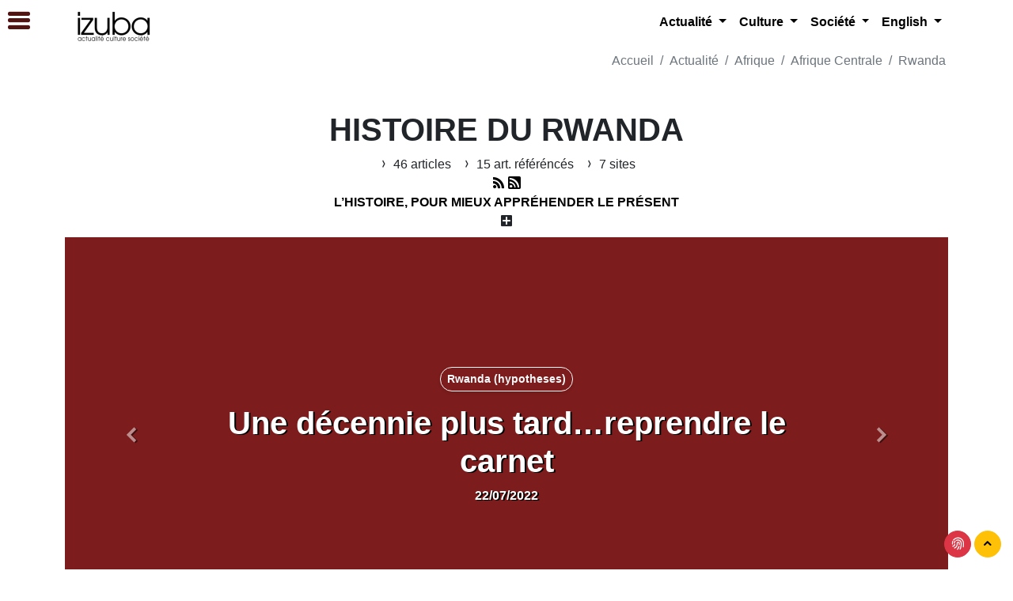

--- FILE ---
content_type: text/html; charset=utf-8
request_url: http://editions.izuba.info/histoire-du-rwanda.html
body_size: 16895
content:
<!doctype html> <html lang="fr"> <head> <meta charset="utf-8"> <meta name="viewport" content="width=device-width, initial-scale=1"> <meta http-equiv="X-UA-Compatible" content="IE=edge" /> <meta http-equiv="Content-Type" content="text/html; charset=utf-8" /> <meta name="robots" content="index, follow"> <meta name="generator" content="SPIP 4.4.6" /> <link rel="stylesheet" href="plugins/auto/bouq/v2.1.0/css/isbn.css?1720881142" type="text/css"> <link rel="stylesheet" href="plugins-dist/mediabox/lib/lity/lity.css?1749547908" type="text/css" media="all" /> <link rel="stylesheet" href="plugins-dist/mediabox/lity/css/lity.mediabox.css?1749547908" type="text/css" media="all" /> <link rel="stylesheet" href="plugins-dist/mediabox/lity/skins/_simple-dark/lity.css?1749547908" type="text/css" media="all" /><link rel='stylesheet' type='text/css' media='all' href='plugins-dist/porte_plume/css/barre_outils.css?1749547910' /> <link rel='stylesheet' type='text/css' media='all' href='local/cache-css/cssdyn-css_barre_outils_icones_css-5905f6c2.css?1763147000' /> <link rel="stylesheet" type="text/css" href="plugins/auto/socialtags/v/socialtags.css?1720191446" media="all" /> <link rel="stylesheet" type="text/css" href="plugins/auto/rezosocios/v/lib/socicon/style.css?1726234710" /> <link rel="stylesheet" type="text/css" href="plugins/auto/sociaux/v2.4.5/css/sociaux.css?1751975290" /> <link rel='stylesheet' type='text/css' media='all' href='plugins/auto/mesfavoris/v4.0.0/css/mesfavoris.css?1750412794' /> <link rel="stylesheet" href="plugins/auto/gis/v5.6.0/lib/leaflet/dist/leaflet.css" /> <link rel="stylesheet" href="plugins/auto/gis/v5.6.0/lib/leaflet/plugins/leaflet-plugins.css" /> <link rel="stylesheet" href="plugins/auto/gis/v5.6.0/lib/leaflet/plugins/leaflet.markercluster.css" /> <link rel="stylesheet" href="plugins/auto/gis/v5.6.0/css/leaflet_nodirection.css" /><link rel="stylesheet" type="text/css" href="plugins/auto/agenda/v/css/spip.agenda.css" /><link rel="stylesheet" href="plugins/auto/formulaireupload/v1.1.0/css/formulaireupload.css" type="text/css" media="all" /><link rel="stylesheet" type="text/css" media="screen" href="plugins/auto/mll/v/mll_styles.css" /><link rel="stylesheet" type="text/css" href="plugins/auto/oembed/v3.4.0/css/oembed.css?1739542678" />   <link rel="stylesheet" href="local/couteau-suisse/header.css" type="text/css" media="all" />    <link rel="shortcut icon" href="local/cache-gd2/5c/eea2e2c5cf07161040d2e9b2837f0c.ico?1761759956" type="image/x-icon" /> <link rel="apple-touch-icon" sizes="57x57" href="local/cache-gd2/59/04e72ba2f2a15ddf456968aaa59ed4.png?1763145683" /> <link rel="apple-touch-icon" sizes="114x114" href="local/cache-gd2/3c/074a6f7ec1e4c2cc8613a1140f121e.png?1763145682" /> <link rel="apple-touch-icon" sizes="72x72" href="local/cache-gd2/4d/00aa1ab1f26b8cae35c8262bfed11e.png?1763145683" /> <link rel="apple-touch-icon" sizes="144x144" href="local/cache-gd2/2e/e3f7cb3eb799277fde732351c14b21.png?1763145682" /> <link rel="apple-touch-icon" sizes="60x60" href="local/cache-gd2/60/e2efdc6b4f7e4759b24efbbe60df3d.png?1763145683" /> <link rel="apple-touch-icon" sizes="120x120" href="local/cache-gd2/a3/2a5266720faaf611d3067c3937ed55.png?1763145683" /> <link rel="apple-touch-icon" sizes="76x76" href="local/cache-gd2/fe/4358b2324557fe9bbd8dd6859783f3.png?1763145683" /> <link rel="icon" type="image/png" href="local/cache-gd2/b6/0214bfe6d403523bab449dd6ab4c28.png?1763145682" sizes="96x96" /> <link rel="icon" type="image/png" href="local/cache-gd2/0b/2695c01a10fa32af234f6a7bfc32fd.png?1763145683" sizes="16x16" /> <link rel="icon" type="image/png" href="local/cache-gd2/b3/d45b18116842cc9cd3eb6526f26417.png?1761759956" sizes="32x32" /> <link rel="icon" type="image/png" href="local/cache-gd2/75/be5c747b762170fa1adaa9b494cf9b.png?1763145682" sizes="192x192" /> <meta name="msapplication-TileImage" content="local/cache-gd2/3c/074a6f7ec1e4c2cc8613a1140f121e.png?1763145682" /> <meta name="msapplication-TileColor" content="#000000" /> <meta name="theme-color" content="#000000" /><link rel="stylesheet" type="text/css" href="plugins/auto/messagerie/v4.0.1/habillage/messagerie.css" media="all" />  <link href="plugins/auto/suwedi/suwedi/vendor/hc-offcanvas-nav/hc-offcanvas-nav.css" rel="stylesheet" type="text/css"> <link href="https://cdn.jsdelivr.net/npm/bootstrap@5.1.0/dist/css/bootstrap.min.css" rel="stylesheet" integrity="sha384-KyZXEAg3QhqLMpG8r+8fhAXLRk2vvoC2f3B09zVXn8CA5QIVfZOJ3BCsw2P0p/We" crossorigin="anonymous"> <link rel="stylesheet" href="plugins/auto/suwedi/suwedi/vendor/icofont/icofont.min.css" type="text/css"> <link rel="stylesheet" href="plugins/auto/suwedi/suwedi/css/suwedi.css" type="text/css"> <meta name="author" content="Izuba"> <title>Histoire du Rwanda - Izuba</title> <meta name="description" content="Rwanda : Un retour sur des &#233;v&#233;nements et faits historiques susceptibles de nous aider &#224; mieux appr&#233;hender le pr&#233;sent... - 20" /> <meta property="og:site_name" content="Izuba" /><meta property="og:locale" content="fr_FR" /><meta property="og:url" content="http://editions.izuba.info/histoire-du-rwanda.html" /><meta property="og:type" content="article" /><meta property="og:title" content="Histoire du Rwanda" /><meta property="og:description" content="Rwanda : Un retour sur des événements et faits historiques susceptibles de nous aider à mieux appréhender le présent..." /><meta property="og:image" content="http://editions.izuba.info/IMG/logo/rubon20.jpg?1544088380" /> <style type="text/css"> .filter .filter-tag#tag-0:checked ~ .filter-nav .chip[for="tag-0"], .filter .filter-tag#tag-1:checked ~ .filter-nav .chip[for="tag-1"], .filter .filter-tag#tag-2:checked ~ .filter-nav .chip[for="tag-2"], .filter .filter-tag#tag-3:checked ~ .filter-nav .chip[for="tag-3"], .filter .filter-tag#tag-4:checked ~ .filter-nav .chip[for="tag-4"], .filter .filter-tag#tag-5:checked ~ .filter-nav .chip[for="tag-5"], .filter .filter-tag#tag-6:checked ~ .filter-nav .chip[for="tag-6"], .filter .filter-tag#tag-7:checked ~ .filter-nav .chip[for="tag-7"], .filter .filter-tag#tag-8:checked ~ .filter-nav .chip[for="tag-8"] { background: #7c1c1c; } a, li.list-group-item a, li.list-group-item a span, .btn-link, .nav-link { color: #521313; } a:hover { color:#e28282; } a:active, a:focus, .cs_blocs a, .cs_blocs a:visited, .cs_blocs a:focus, .blocs_titre, .blocs_replie, .blocs_titre a, .blocs_replie a, .nav-link:hover { color: #ce3030; } .bg-dark-50:hover, .bg-dark-50 .bg-primary-hover:hover, .bg-primary-hover:hover { background: #521313; } .bg-primary, .btn-primary, li.list-group-item-primary, .badge-primary, fieldset.moderation_info legend, fieldset.qui.session_qui legend, .bleft-primary:before, .btop-primary:before, .toast-primary { background-color:#ce3030!important; } .btn-primary { border-color: #ce3030!important; } .label .label-danger, .bg-primary-light, .alert-primary-light { background-color:#e28282!important; } .btn-primary, div.onglets_bloc h2.onglets_titre.selected, div.texte div.onglets_bloc h2.onglets_titre.selected { background-color: #ce3030!important; border-color: #ce3030!important; } div.onglets_bloc h2.onglets_titre.selected { border-top-color: #ce3030!important; } .text-primary, .first-letter-primary::first-letter { color:!important; } h3.spip { border-bottom: #ce3030!important; } a.bg-primary:focus, a.bg-primary:hover, button.bg-primary:focus, button.bg-primary:hover, .btn-primary:hover{ background-color: #e28282!important; } .border-primary { border-color: #ce3030!important; border-top-color: #ce3030!important; border-right-color: #ce3030!important; border-bottom-color: #ce3030!important; border-left-color: #ce3030!important; } .filters ul li:hover { color: #e28282!important; } .filters ul li.is-checked { border-bottom: 2px solid #ce3030!important; } div.texte .lisible a, div.texte .lisible a:focus, div.texte .lisible a:visited, .service-icon, .text-primary a, a.text-primary, .text-primary, a.spip_ancre, .lisible a { color:#ce3030!important; } .texte .lisible a:hover, .service-icon:hover, a.spip_ancre:hover { color:#e28282!important; } hr.divider { border-color: #ce3030!important; } div.onglets_bloc h2.onglets_titre:hover, div.texte div.onglets_bloc h2.hover a, div.onglets_bloc h2.hover a { color:#ebacac!important; } div.texte div.onglets_bloc h2.onglets_titre.selected a, div.onglets_bloc h2.onglets_titre.selected a { color: #ffffff!important; } .hc-offcanvas-nav h2, div.nav-item-wrapper a, div.nav-item-wrapper li.list-group-item a, div.nav-item-wrapper li.list-group-item a span, div.nav-item-wrapper .btn-link { color: #FFFFFF!important; } .hc-offcanvas-nav a.nav-next::before { background:none; } li.nav-close div.nav-item-wrapper, li.nav-close div.nav-item-wrapper a { text-align:center; } .hc-nav-trigger {position: fixed!important;} @import url('https://fonts.googleapis.com/css2?family=PT+Serif:wght@400;700&display=swap'); @import url('https://fonts.googleapis.com/css2?family=Work+Sans:wght@200;400;700;900&display=swap'); body, div, p, .texte { font-family: 'PT Serif', serif!important; } .hc-offcanvas-nav, .hc-offcanvas-nav h2, .hc-offcanvas-nav ul, .hc-offcanvas-nav li, btn, .navbar, .navbar a, .navbar-light .navbar-nav .nav-link, #footer, .footer, .footer a, .footer a:hover, .section-header,.section-header h1, .section-header h2, .section-header h3, .copyright, .copyright a, .copyright a:hover, .footer .btn, .abonavfooter, .btn, .btn-sm, .btn-lg, .btn-xl, .hc-offcanvas-nav, .breadcrumb, .breadbrumb-item, .breadcrumb a, .breadbrumb-item a, .breadcrumb a:hover, .breadbrumb-item a:hover, .police div, div.police, p.police, .police p, .police a, a.police, .police { font-family: 'Work Sans', sans-serif!important; } a, a:visited, a:focus, a:hover {text-decoration: none!important;}</style> </head> <body id="page-top" class="composition_rezo"> <div id="main-content"> <div class="wrapper sticky-top bg-white w-100" style="z-index:1090"> <div class="container-xl"> <div class="row mb-0"> <div class="col-xl-3 col-lg-3 col-md-12 col-sm-12 col-12"> <div class="d-none d-sm-none d-md-none d-lg-block d-xl-block p-0 m-0 mx-2 pb-1 mt-2 text-xl-start text-lg-center text-md-center text-sm-center text-center"> <a class="navbar-brand" href="https://izuba.info"> <img src="local/cache-vignettes/L109xH50/siteon0-b3a40.png?1761758990" class='img-fluid' width='109' height='50' alt='Izuba' /> </a> </div> <div class="d-block d-sm-block d-md-block d-lg-none d-xl-none p-0 m-0 mx-2 pb-1 mt-2 text-xl-start text-lg-center text-md-center text-sm-center text-center"> <a class="navbar-brand" data-bs-toggle="collapse" data-bs-target="#Mainnavigation" aria-controls="Mainnavigation" aria-expanded="false" aria-label="Navigation"> <img src="local/cache-vignettes/L109xH50/siteon0-b3a40.png?1761758990" class='img-fluid' width='109' height='50' alt='Izuba' /> </a> </div> </div> <div class="col-xl-9 col-lg-9 col-md-12 col-sm-12 col-12 text-end"> <nav class="navbar navbar-expand-lg navbar-light bg-white mb-0 justify-content-center text-center"> <div style="z-index:1091" class="w-100 collapse navbar-collapse justify-content-end" id="Mainnavigation"> <ul class="navbar-nav text-center d-flex justify-content-center border-0"> <li class="nav-item d-block d-sm-block d-md-block d-lg-none d-xl-none mt-3"> <a title="Fermer" class="float-start text-dark" data-bs-toggle="collapse" data-bs-target="#Mainnavigation" aria-controls="Mainnavigation" aria-expanded="false" aria-label="Navigation"> <i class="icofont-rounded-collapse"></i> </a> </li> <li class="nav-item d-block d-sm-block d-md-block d-lg-none d-xl-none"> <div class="text-center mt-2 p-2 bg-light fw-lighter police"> <a href="https://izuba.info" class="text-dark fw-lighter">Izuba | actualité | culture | société</a> </div> </li> <li class="nav-item dropdown border-0"> <a class="nav-link dropdown-toggle" href="#" id="navbarDropdown" role="button" data-bs-toggle="dropdown" aria-haspopup="true" aria-expanded="false"> Actualité </a> <div class="dropdown-menu border-0 text-center" aria-labelledby="navbarDropdown"> <a class="dropdown-item" href="actualite.html"><i class="icofont-ui-folder"></i>&nbsp;Actualité</a> <a class="dropdown-item" href="europe.html">Europe</a> <a class="dropdown-item" href="l-info-internationale.html">International</a> <a class="dropdown-item" href="afrique.html">Afrique</a> </div> </li> <li class="nav-item dropdown border-0"> <a class="nav-link dropdown-toggle" href="#" id="navbarDropdown" role="button" data-bs-toggle="dropdown" aria-haspopup="true" aria-expanded="false"> Culture </a> <div class="dropdown-menu border-0 text-center" aria-labelledby="navbarDropdown"> <a class="dropdown-item" href="culture.html"><i class="icofont-ui-folder"></i>&nbsp;Culture</a> <a class="dropdown-item" href="lectures.html">Lectures</a> <a class="dropdown-item" href="musique.html">Musique</a> <a class="dropdown-item" href="theatre.html">Théatre</a> <a class="dropdown-item" href="cinema.html">Cinéma</a> <a class="dropdown-item" href="arts-plastiques.html">Arts plastiques</a> <a class="dropdown-item" href="agenda.html">Agenda</a> </div> </li> <li class="nav-item dropdown border-0"> <a class="nav-link dropdown-toggle" href="#" id="navbarDropdown" role="button" data-bs-toggle="dropdown" aria-haspopup="true" aria-expanded="false"> Société </a> <div class="dropdown-menu border-0 text-center" aria-labelledby="navbarDropdown"> <a class="dropdown-item" href="societe.html"><i class="icofont-ui-folder"></i>&nbsp;Société</a> <a class="dropdown-item" href="environnement.html">Environnement</a> <a class="dropdown-item" href="femmes.html">Femmes</a> <a class="dropdown-item" href="medias-ntic.html">Médias &amp; NTIC</a> <a class="dropdown-item" href="diasporas.html">Diasporas</a> <a class="dropdown-item" href="racisme.html">Racisme</a> <a class="dropdown-item" href="tourisme.html">Tourisme</a> <a class="dropdown-item" href="religions.html">Religions</a> </div> </li> <li class="nav-item dropdown border-0"> <a class="nav-link dropdown-toggle" href="#" id="navbarDropdown" role="button" data-bs-toggle="dropdown" aria-haspopup="true" aria-expanded="false"> English </a> <div class="dropdown-menu border-0 text-center" aria-labelledby="navbarDropdown"> <a class="dropdown-item" href="english.html"><i class="icofont-ui-folder"></i>&nbsp;English</a> <a class="dropdown-item" href="news.html">News</a> <a class="dropdown-item" href="topics.html">Topics</a> <a class="dropdown-item" href="women.html">Women</a> <a class="dropdown-item" href="culture-art.html">Culture &amp; Art</a> </div> </li> <li class="nav-item d-block d-sm-block d-md-block d-lg-none d-xl-none"> <a title="Fermer" class="float-end text-muted" data-bs-toggle="collapse" data-bs-target="#Mainnavigation" aria-controls="Mainnavigation" aria-expanded="false" aria-label="Navigation"> <strong class="fw-bold">Fermer</strong> </a> </li> <div class="dropdown-divider d-block d-sm-block d-md-block d-lg-none d-xl-none"></div> </ul> </div> </nav> </div> </div> </div> </div> <div class="clearfix container-xl hidden-print"> <ul class="breadcrumb bg-white hidden-print text-end justify-content-end fw-lighter text-muted"> <li class="breadcrumb-item"> <a href="https://izuba.info/">Accueil</a> </li> <li class="breadcrumb-item"> <a href="actualite.html">Actualité</a> </li> <li class="breadcrumb-item"> <a href="afrique.html">Afrique</a> </li> <li class="breadcrumb-item"> <a href="afrique-centrale.html">Afrique Centrale</a> </li> <li class="breadcrumb-item"> <a href="info-rwanda.html">Rwanda</a> </li> </ul> </div> <div class="wrapper police"> <div class="container-xl"> <div class="jumbotron suwedi bg-white text-center"> <h1 class="jumbo text-uppercase">Histoire du Rwanda</h1> <div class="jumbo-info police text-center"> <nav id="RubNav"> <a href="http://editions.izuba.info/histoire-du-rwanda.html#articles_rubrique20" class="px-1 text-dark"> <i class="icofont-curved-right"></i>&nbsp;46 articles </a> <a class="px-1 text-dark" href="http://editions.izuba.info/histoire-du-rwanda.html#syndics_rubrique20"> <i class="icofont-curved-right"></i>&nbsp;15 art. référéncés </a> <a class="px-1 text-dark" href="http://editions.izuba.info/histoire-du-rwanda.html#sites_rubrique20"> <i class="icofont-curved-right"></i>&nbsp;7 sites </a> </nav> <a clas="px-1" title="RSS Articles référencés" href="./?page=rss-rubriques&id_rubrique=20" target="_blank"><i class="icofont-rss-feed"></i></a> <a clas="px-1" title="RSS Articles" href="./?page=backend&id_rubrique=20" target="_blank"><i class="icofont-ui-rss"></i></a> </div> <div class="jumbo-info police text-center text-uppercase"> <strong>L&#8217;Histoire, pour mieux appréhender le présent</strong> </div> <div class="mb-2"> <div class="text-center police"> <a class="text-dark" data-bs-toggle="collapse" href="#infoSection20" aria-expanded="false" aria-controls="infoSection20"> <i class="text-dark icofont-plus-square"></i> </a> </div> <div class="collapse" id="infoSection20"> <div class="card card-body"> <div class="row"> <div class="col-xl-8 col-lg-8 col-md-12 col-sm-12 col-12"> <div class="chapo text-justify p-2 bg-light rounded"><span style='word-wrap:break-word;'><p>Rwanda&nbsp;: Un retour sur des événements et faits historiques susceptibles de nous aider à mieux appréhender le présent...</p></span></div> </div> <div class="text-center col-xl-4 col-lg-4 col-md-12 col-sm-12 col-12"> <img src="local/cache-gd2/fe/364690027753b2c224adfa138c35fa.jpg?1761758990" class='img-fluid w-100' width='900' height='432' alt='Illustration:Histoire du Rwanda' /> </div> </div> </div> </div> </div> <div class="w-100 p-0 m-0"> <div id="unerubrique" class="carousel slide suwedi p-0" data-bs-ride="carousel" data-bs-touch="true" data-bs-interval="3000"> <ol class="carousel-indicators"> <li data-bs-target="#unerubrique" data-bs-slide-to="0" class="active"></li> <li data-bs-target="#unerubrique" data-bs-slide-to="1" ></li> <li data-bs-target="#unerubrique" data-bs-slide-to="2" ></li> <li data-bs-target="#unerubrique" data-bs-slide-to="3" ></li> <li data-bs-target="#unerubrique" data-bs-slide-to="4" ></li> <li data-bs-target="#unerubrique" data-bs-slide-to="5" ></li> <li data-bs-target="#unerubrique" data-bs-slide-to="6" ></li> <li data-bs-target="#unerubrique" data-bs-slide-to="7" ></li> </ol> <div class="carousel-inner"> <div class="carousel-item active"> <img src="plugins/auto/suwedi/suwedi/img/bg-masthead.png" class="img-fluid w-100" style="max-height:500px;background: #7c1c1c;"> <div class="wrapper police"> <div class="carousel-caption text-center pt-5"> <p class="d-none d-sm-none d-md-block d-lg-block d-xl-block"> <a class="shadow-sm btn btn-sm btn-outline-light btn-suwedi" href="rwanda-hypotheses,1427.html" role="button"> Rwanda (hypotheses) </a> </p> <h1 class="text-shadow-dark"> <a href="une-decennie-plus-tard-reprendre-le-carnet,13130321.html" class="text-light"> Une décennie plus tard…reprendre le carnet </a> </h1> <p class="police carousel-texte text-shadow-dark text-center d-none d-sm-none d-md-block d-lg-block d-xl-block"> <span class="text-uppercase">22/07/2022</span> </p> </div> </div> </div> <div class="carousel-item "> <img src="plugins/auto/suwedi/suwedi/img/bg-masthead.png" class="img-fluid w-100" style="max-height:500px;background: #7c1c1c;"> <div class="wrapper police"> <div class="carousel-caption text-center pt-5"> <p class="d-none d-sm-none d-md-block d-lg-block d-xl-block"> <a class="shadow-sm btn btn-sm btn-outline-light btn-suwedi" href="rwanda-hypotheses,1427.html" role="button"> Rwanda (hypotheses) </a> </p> <h1 class="text-shadow-dark"> <a href="les-archives-de-la-croix-rouge,9245964.html" class="text-light"> Les archives de la Croix Rouge Internationale et le Rwanda </a> </h1> <p class="police carousel-texte text-shadow-dark text-center d-none d-sm-none d-md-block d-lg-block d-xl-block"> <span class="text-uppercase">8/03/2016</span> </p> </div> </div> </div> <div class="carousel-item "> <img src="plugins/auto/suwedi/suwedi/img/bg-masthead.png" class="img-fluid w-100" style="max-height:500px;background: #7c1c1c;"> <div class="wrapper police"> <div class="carousel-caption text-center pt-5"> <p class="d-none d-sm-none d-md-block d-lg-block d-xl-block"> <a class="shadow-sm btn btn-sm btn-outline-light btn-suwedi" href="rwanda-hypotheses,1427.html" role="button"> Rwanda (hypotheses) </a> </p> <h1 class="text-shadow-dark"> <a href="les-archives-declassifiees-1-freedom-of,9245965.html" class="text-light"> Les archives déclassifiées (1) : Freedom of Information Act </a> </h1> <p class="police carousel-texte text-shadow-dark text-center d-none d-sm-none d-md-block d-lg-block d-xl-block"> <span class="text-uppercase">26/11/2013</span> </p> </div> </div> </div> <div class="carousel-item "> <img src="plugins/auto/suwedi/suwedi/img/bg-masthead.png" class="img-fluid w-100" style="max-height:500px;background: #7c1c1c;"> <div class="wrapper police"> <div class="carousel-caption text-center pt-5"> <p class="d-none d-sm-none d-md-block d-lg-block d-xl-block"> <a class="shadow-sm btn btn-sm btn-outline-light btn-suwedi" href="rwanda-hypotheses,1427.html" role="button"> Rwanda (hypotheses) </a> </p> <h1 class="text-shadow-dark"> <a href="oeuvres-pontificales-missionnaires-a-lyon,9245966.html" class="text-light"> Oeuvres pontificales missionnaires à Lyon </a> </h1> <p class="police carousel-texte text-shadow-dark text-center d-none d-sm-none d-md-block d-lg-block d-xl-block"> <span class="text-uppercase">11/07/2013</span> </p> </div> </div> </div> <div class="carousel-item "> <img src="plugins/auto/suwedi/suwedi/img/bg-masthead.png" class="img-fluid w-100" style="max-height:500px;background: #7c1c1c;"> <div class="wrapper police"> <div class="carousel-caption text-center pt-5"> <p class="d-none d-sm-none d-md-block d-lg-block d-xl-block"> <a class="shadow-sm btn btn-sm btn-outline-light btn-suwedi" href="rwanda-hypotheses,1427.html" role="button"> Rwanda (hypotheses) </a> </p> <h1 class="text-shadow-dark"> <a href="a-l-ombre-des-collines,9245967.html" class="text-light"> A l’ombre des collines </a> </h1> <p class="police carousel-texte text-shadow-dark text-center d-none d-sm-none d-md-block d-lg-block d-xl-block"> <span class="text-uppercase">23/06/2013</span> </p> </div> </div> </div> <div class="carousel-item "> <img src="plugins/auto/suwedi/suwedi/img/bg-masthead.png" class="img-fluid w-100" style="max-height:500px;background: #7c1c1c;"> <div class="wrapper police"> <div class="carousel-caption text-center pt-5"> <p class="d-none d-sm-none d-md-block d-lg-block d-xl-block"> <a class="shadow-sm btn btn-sm btn-outline-light btn-suwedi" href="rwanda-hypotheses,1427.html" role="button"> Rwanda (hypotheses) </a> </p> <h1 class="text-shadow-dark"> <a href="un-jour-une-source-les-archives-de-l,9245968.html" class="text-light"> Un jour, une source : les archives de l’Assemblée Nationale en France </a> </h1> <p class="police carousel-texte text-shadow-dark text-center d-none d-sm-none d-md-block d-lg-block d-xl-block"> <span class="text-uppercase">22/05/2013</span> </p> </div> </div> </div> <div class="carousel-item "> <img src="plugins/auto/suwedi/suwedi/img/bg-masthead.png" class="img-fluid w-100" style="max-height:500px;background: #7c1c1c;"> <div class="wrapper police"> <div class="carousel-caption text-center pt-5"> <p class="d-none d-sm-none d-md-block d-lg-block d-xl-block"> <a class="shadow-sm btn btn-sm btn-outline-light btn-suwedi" href="rwanda-hypotheses,1427.html" role="button"> Rwanda (hypotheses) </a> </p> <h1 class="text-shadow-dark"> <a href="un-jour-une-source-les-archives-nationales,9245969.html" class="text-light"> Un jour, une source : les Archives nationales du Rwanda </a> </h1> <p class="police carousel-texte text-shadow-dark text-center d-none d-sm-none d-md-block d-lg-block d-xl-block"> <span class="text-uppercase">21/05/2013</span> </p> </div> </div> </div> <div class="carousel-item "> <img src="plugins/auto/suwedi/suwedi/img/bg-masthead.png" class="img-fluid w-100" style="max-height:500px;background: #7c1c1c;"> <div class="wrapper police"> <div class="carousel-caption text-center pt-5"> <p class="d-none d-sm-none d-md-block d-lg-block d-xl-block"> <a class="shadow-sm btn btn-sm btn-outline-light btn-suwedi" href="rwanda-hypotheses,1427.html" role="button"> Rwanda (hypotheses) </a> </p> <h1 class="text-shadow-dark"> <a href="un-jour-une-source-genocide-archive-rwanda,9245970.html" class="text-light"> Un jour, une source : Genocide Archive Rwanda </a> </h1> <p class="police carousel-texte text-shadow-dark text-center d-none d-sm-none d-md-block d-lg-block d-xl-block"> <span class="text-uppercase">20/05/2013</span> </p> </div> </div> </div> </div> <a class="carousel-control-prev" data-bs-target="#unerubrique" role="button" data-bs-slide="prev"> <span class="text-shadow-dark icofont-simple-left icofont-2x" aria-hidden="true"></span> <span class="sr-only visually-hidden">Précédent</span> </a> <a class="carousel-control-next" data-bs-target="#unerubrique" role="button" data-bs-slide="next"> <span class="text-shadow-dark icofont-simple-right icofont-2x" aria-hidden="true"></span> <span class="sr-only visually-hidden">Suivant</span> </a> </div> </div> </div> </div> </div> <section id="content" class="container-xl" data-bs-spy="scroll" data-bs-target="#RubNav" data-bs-offset="90" tabindex="0"> <div class="ajax" id="une_rubrique20"> </div> <div class="ajax" id="articles_rubrique20"> <div class='ajaxbloc' data-ajax-env='SmWA2hWA0iSpCvuewlYhGTAcNZKKd3tfcMjyf3eRUGLbQBgptFyqfCJAFpL9HrWtLNkDAuimQ1XVvegSfWcVZccW5lEHoG5ecgSbVgAUzTh0vp1RPoDBRvK/Auc8JoPYJ6T+YVlCwCclscLhoxfIR25ni4xeE3hzt/oD2B6mQ89tChrrCEi6Hw6s7lcKdZ1+ixc4dwtWNZ4oX876UOt43WJCqq78exJPEMfg66maCmGHkBCFt9a04T2wLmFEQL6duko6TdcJiumV+1GY7psJ08MOB4Hr+Qtynt7RlGzeDfJTDF+rWibjJd3qKwFxpVkHURshWOFI3DIqiQ==' data-origin="histoire-du-rwanda.html"> <a id='paginationartsbranche' class='pagination_ancre'></a> <div class="section-section pt-3" id="artsbranche"> <div class="section-header text-start"> <h3 class="text-dark text-uppercase section-title"> Les articles&nbsp; <i class="icofont-simple-right font-weight-bolder text-dark"></i> </h3> </div> <div class="w-100 row d-flex justify-content-start align-items-stretch"> <div class="col-xl-4 col-lg-6 col-md-6 col-sm-12 col-12 pb-3"> <div class="card border-0 shadow-sm"> <img src="local/cache-gd2/a2/52859851e789866552708aada5c5af.jpg?1761759416" class='img-fluid card-img-top' width='600' height='300' alt='Image:Pr&#233;sentation de Ejo, de Beata Umubyeyi Mairesse (traduit en kinyarwanda)' /> <div class="card-body"> <h5 class="card-title">Présentation de Ejo, de Beata Umubyeyi Mairesse (traduit en kinyarwanda)</h5> <h6 class="card-subtitle mb-2 text-dark">17/10/2025, de 16h30 à 18h30</h6> <h6 class="card-subtitle mb-2 text-muted">à la Kigali Public Library</h6> <a href="presentation-de-ejo-de-beata-umubyeyi,1074.html" class="btn btn-sm btn-outline-dark stretched-link">En savoir plus</a> </div> </div> </div> <div class="col-xl-4 col-lg-6 col-md-6 col-sm-12 col-12 pb-3"> <div class="card border-0 shadow-sm"> <img src="local/cache-gd2/1d/84ece84711cea9ca017f2069909bbe.jpg?1761759999" class='img-fluid card-img-top' width='600' height='300' alt='Image:Lancement du livre : Rwanda 2009&#8211;2012, Du g&#233;nocide et des rescap&#233;s' /> <div class="card-body"> <h5 class="card-title">Lancement du livre : Rwanda 2009–2012, Du génocide et des rescapés</h5> <h6 class="card-subtitle mb-2 text-dark">Le jeudi 20 mars 2025, de 17 à 19 heures</h6> <h6 class="card-subtitle mb-2 text-muted">Lieu : Mémorial du génocide de Kigali</h6> <a href="lancement-du-livre-rwanda-2009-2012-du,1071.html" class="btn btn-sm btn-outline-dark stretched-link">En savoir plus</a> </div> </div> </div> <div class="col-xl-4 col-lg-6 col-md-6 col-sm-12 col-12 pb-3"> <div class="card border-0 shadow-sm"> <img src="local/cache-gd2/a7/9e7f6f490c4f4ab71f0032a055b2a1.jpg?1761759509" class='img-fluid card-img-top' width='600' height='300' alt='Image:Rencontre litt&#233;raire &#224; KPL : Philibert Muzima, &#171; Imbib&#233; de leur sang, grav&#233; de leurs noms &#187;' /> <div class="card-body"> <h5 class="card-title">Rencontre littéraire à KPL : Philibert Muzima, « Imbibé de leur sang, gravé de leurs noms »</h5> <h6 class="card-subtitle mb-2 text-dark">Kigali Public Library</h6> <h6 class="card-subtitle mb-2 text-muted">Mercredi 14 août 2024 | de 18 à 20 heures</h6> <a href="rencontre-litteraire-a-kpl-philibert-muzima,1065.html" class="btn btn-sm btn-outline-dark stretched-link">En savoir plus</a> </div> </div> </div> </div> <div class="w-100 p-2 mb-3"> <div class="pagination pagination-suwedi c-hand ajax px-2 pb-3 caps text-center d-flex justify-content-center"> <span class="pages"><strong class="on">0</strong><span class='sep'> &nbsp; </span ><a href='histoire-du-rwanda.html?debutartsbranche=3#paginationartsbranche' class='page-circle' rel='nofollow'>3</a><span class='sep'> &nbsp; </span ><a href='histoire-du-rwanda.html?debutartsbranche=6#paginationartsbranche' class='page-circle' rel='nofollow'>6</a><span class='sep'> &nbsp; </span ><a href='histoire-du-rwanda.html?debutartsbranche=9#paginationartsbranche' class='page-circle' rel='nofollow'>9</a><span class='sep'> &nbsp; </span ><a href='histoire-du-rwanda.html?debutartsbranche=12#paginationartsbranche' class='page-circle' rel='nofollow'>12</a><span class='sep'> &nbsp; </span ><a href='histoire-du-rwanda.html?debutartsbranche=15#paginationartsbranche' class='page-circle' rel='nofollow'>15</a><span class='sep'> &nbsp; </span ><a href='histoire-du-rwanda.html?debutartsbranche=18#paginationartsbranche' class='page-circle' rel='nofollow'>18</a><span class='sep'> &nbsp; </span ><a href='histoire-du-rwanda.html?debutartsbranche=21#paginationartsbranche' class='page-circle' rel='nofollow'>21</a><span class='sep'> &nbsp; </span ><a href='histoire-du-rwanda.html?debutartsbranche=24#paginationartsbranche' class='page-circle' rel='nofollow'>24</a><span class="tbc"><span class='sep'> &nbsp; </span>...<span class='sep'> &nbsp; </span></span><a href='histoire-du-rwanda.html?debutartsbranche=120#paginationartsbranche' class='page-circle' rel='nofollow'>120</a></span> </div> </div> </div> <div class="w-100 mt-1 mb-2 clearfix text-start d-block d-sm-block d-md-block d-lg-none d-xl-none"> <a href="#artsbranche" class="badge bg-light text-dark smoothScroll m-1" title="Les articles"> <i class="icofont-rounded-left-up"></i> </a> <a href="#page-top" class="badge bg-light text-dark smoothScroll m-1" title="top"> <i class="icofont-rounded-up"></i> </a> </div> </div> </div> <div class="ajax" id="syndics_rubrique20"> <div class='ajaxbloc' data-ajax-env='SqUK2lSA1tocJ2fJbBvw1I7rJqNALsfmNCrN0HfaFR7g6L/DaNP+HoIiowBE8C0mtIdn5BOOyczdzqwKn+LF6c6k3Rk86dzcQzoccB5RPKQm+wjR0R6RLb0GH6RmrEdHhf1aRXekR/MyY6NAEMov9EzKPaQ84YrI47aYH4SOUMMAJHQESAyVZPFboid0w3WeKKHDkD3q2TSBwcAQMq+u5HiBA2IMN7Jn8YgvzSLzMhD0YZ8sJXXnXKggu5VE2hhWEe3u+k4hetaWeKDYFRz/4g0x3/g7n3lQpeMEmbRUAwIU0gCAejh7xg8o4ULlSM15hg4m' data-origin="histoire-du-rwanda.html"> <a id='paginationsyndics' class='pagination_ancre'></a> <div class="section-section" id="syndics"> <div class="section-header text-start police"> <h3 class="text-dark text-uppercase section-title"> Articles référencés&nbsp; <i class="icofont-simple-right font-weight-bolder text-dark"></i> </h3> </div> <div class="w-100 row d-flex justify-content-start align-items-stretch"> <div class="column col-xl-4 col-lg-6 col-md-6 col-sm-12 col-12 mb-3"> <div class="card border-0 shadow-sm"> <div class="card-header text-start m-0 p-1 police"> <h5 class="m-2 fs-6"> <a class="text-muted police" href="rwanda-hypotheses,1427.html"> Rwanda (hypotheses) </a> </h5> </div> <div class="card-body text-start"> <div class="m-0 p-2 text-start w-100"> <h6 class="text-dark"> Une décennie plus tard…reprendre le carnet </h6> <div class="text-start police"><small>22/07/2022</small></div> </div> <div class="mt-1 clearfix"> <a href="une-decennie-plus-tard-reprendre-le-carnet,13130321.html" class="btn btn-sm btn-dark" title="En résumé Une décennie plus tard…reprendre le carnet"> <i class="icofont-curved-right"></i>&nbsp;En résumé </a> <a href="https://rwanda.hypotheses.org/1138" itemprop="url" target="_blank" class="btn btn-sm btn-warning" title="Voir en ligne: Rwanda (hypotheses) (nouvelle fenetre)"> <i class="icofont-external-link"></i> </a> </div> </div> </div> </div> <div class="column col-xl-4 col-lg-6 col-md-6 col-sm-12 col-12 mb-3"> <div class="card border-0 shadow-sm"> <div class="card-header text-start m-0 p-1 police"> <h5 class="m-2 fs-6"> <a class="text-muted police" href="rwanda-hypotheses,1427.html"> Rwanda (hypotheses) </a> </h5> </div> <div class="card-body text-start"> <div class="m-0 p-2 text-start w-100"> <h6 class="text-dark"> Les archives de la Croix Rouge Internationale et le Rwanda </h6> <div class="text-start police"><small>8/03/2016</small></div> </div> <div class="mt-1 clearfix"> <a href="les-archives-de-la-croix-rouge,9245964.html" class="btn btn-sm btn-dark" title="En résumé Les archives de la Croix Rouge Internationale et le Rwanda"> <i class="icofont-curved-right"></i>&nbsp;En résumé </a> <a href="https://rwanda.hypotheses.org/960" itemprop="url" target="_blank" class="btn btn-sm btn-warning" title="Voir en ligne: Rwanda (hypotheses) (nouvelle fenetre)"> <i class="icofont-external-link"></i> </a> </div> </div> </div> </div> <div class="column col-xl-4 col-lg-6 col-md-6 col-sm-12 col-12 mb-3"> <div class="card border-0 shadow-sm"> <div class="card-header text-start m-0 p-1 police"> <h5 class="m-2 fs-6"> <a class="text-muted police" href="rwanda-hypotheses,1427.html"> Rwanda (hypotheses) </a> </h5> </div> <div class="card-body text-start"> <div class="m-0 p-2 text-start w-100"> <h6 class="text-dark"> Les archives déclassifiées (1) : Freedom of Information Act </h6> <div class="text-start police"><small>26/11/2013</small></div> </div> <div class="mt-1 clearfix"> <a href="les-archives-declassifiees-1-freedom-of,9245965.html" class="btn btn-sm btn-dark" title="En résumé Les archives déclassifiées (1) : Freedom of Information Act"> <i class="icofont-curved-right"></i>&nbsp;En résumé </a> <a href="https://rwanda.hypotheses.org/592" itemprop="url" target="_blank" class="btn btn-sm btn-warning" title="Voir en ligne: Rwanda (hypotheses) (nouvelle fenetre)"> <i class="icofont-external-link"></i> </a> </div> </div> </div> </div> <div class="column col-xl-4 col-lg-6 col-md-6 col-sm-12 col-12 mb-3"> <div class="card border-0 shadow-sm"> <div class="card-header text-start m-0 p-1 police"> <h5 class="m-2 fs-6"> <a class="text-muted police" href="rwanda-hypotheses,1427.html"> Rwanda (hypotheses) </a> </h5> </div> <div class="card-body text-start"> <div class="m-0 p-2 text-start w-100"> <h6 class="text-dark"> Oeuvres pontificales missionnaires à Lyon </h6> <div class="text-start police"><small>11/07/2013</small></div> </div> <div class="mt-1 clearfix"> <a href="oeuvres-pontificales-missionnaires-a-lyon,9245966.html" class="btn btn-sm btn-dark" title="En résumé Oeuvres pontificales missionnaires à Lyon"> <i class="icofont-curved-right"></i>&nbsp;En résumé </a> <a href="https://rwanda.hypotheses.org/600" itemprop="url" target="_blank" class="btn btn-sm btn-warning" title="Voir en ligne: Rwanda (hypotheses) (nouvelle fenetre)"> <i class="icofont-external-link"></i> </a> </div> </div> </div> </div> <div class="column col-xl-4 col-lg-6 col-md-6 col-sm-12 col-12 mb-3"> <div class="card border-0 shadow-sm"> <div class="card-header text-start m-0 p-1 police"> <h5 class="m-2 fs-6"> <a class="text-muted police" href="rwanda-hypotheses,1427.html"> Rwanda (hypotheses) </a> </h5> </div> <div class="card-body text-start"> <div class="m-0 p-2 text-start w-100"> <h6 class="text-dark"> A l’ombre des collines </h6> <div class="text-start police"><small>23/06/2013</small></div> </div> <div class="mt-1 clearfix"> <a href="a-l-ombre-des-collines,9245967.html" class="btn btn-sm btn-dark" title="En résumé A l’ombre des collines"> <i class="icofont-curved-right"></i>&nbsp;En résumé </a> <a href="https://rwanda.hypotheses.org/724" itemprop="url" target="_blank" class="btn btn-sm btn-warning" title="Voir en ligne: Rwanda (hypotheses) (nouvelle fenetre)"> <i class="icofont-external-link"></i> </a> </div> </div> </div> </div> <div class="column col-xl-4 col-lg-6 col-md-6 col-sm-12 col-12 mb-3"> <div class="card border-0 shadow-sm"> <div class="card-header text-start m-0 p-1 police"> <h5 class="m-2 fs-6"> <a class="text-muted police" href="rwanda-hypotheses,1427.html"> Rwanda (hypotheses) </a> </h5> </div> <div class="card-body text-start"> <div class="m-0 p-2 text-start w-100"> <h6 class="text-dark"> Un jour, une source : les archives de l’Assemblée Nationale en France </h6> <div class="text-start police"><small>22/05/2013</small></div> </div> <div class="mt-1 clearfix"> <a href="un-jour-une-source-les-archives-de-l,9245968.html" class="btn btn-sm btn-dark" title="En résumé Un jour, une source : les archives de l’Assemblée Nationale en France"> <i class="icofont-curved-right"></i>&nbsp;En résumé </a> <a href="https://rwanda.hypotheses.org/603" itemprop="url" target="_blank" class="btn btn-sm btn-warning" title="Voir en ligne: Rwanda (hypotheses) (nouvelle fenetre)"> <i class="icofont-external-link"></i> </a> </div> </div> </div> </div> <div class="column col-xl-4 col-lg-6 col-md-6 col-sm-12 col-12 mb-3"> <div class="card border-0 shadow-sm"> <div class="card-header text-start m-0 p-1 police"> <h5 class="m-2 fs-6"> <a class="text-muted police" href="rwanda-hypotheses,1427.html"> Rwanda (hypotheses) </a> </h5> </div> <div class="card-body text-start"> <div class="m-0 p-2 text-start w-100"> <h6 class="text-dark"> Un jour, une source : les Archives nationales du Rwanda </h6> <div class="text-start police"><small>21/05/2013</small></div> </div> <div class="mt-1 clearfix"> <a href="un-jour-une-source-les-archives-nationales,9245969.html" class="btn btn-sm btn-dark" title="En résumé Un jour, une source : les Archives nationales du Rwanda"> <i class="icofont-curved-right"></i>&nbsp;En résumé </a> <a href="https://rwanda.hypotheses.org/546" itemprop="url" target="_blank" class="btn btn-sm btn-warning" title="Voir en ligne: Rwanda (hypotheses) (nouvelle fenetre)"> <i class="icofont-external-link"></i> </a> </div> </div> </div> </div> <div class="column col-xl-4 col-lg-6 col-md-6 col-sm-12 col-12 mb-3"> <div class="card border-0 shadow-sm"> <div class="card-header text-start m-0 p-1 police"> <h5 class="m-2 fs-6"> <a class="text-muted police" href="rwanda-hypotheses,1427.html"> Rwanda (hypotheses) </a> </h5> </div> <div class="card-body text-start"> <div class="m-0 p-2 text-start w-100"> <h6 class="text-dark"> Un jour, une source : Genocide Archive Rwanda </h6> <div class="text-start police"><small>20/05/2013</small></div> </div> <div class="mt-1 clearfix"> <a href="un-jour-une-source-genocide-archive-rwanda,9245970.html" class="btn btn-sm btn-dark" title="En résumé Un jour, une source : Genocide Archive Rwanda"> <i class="icofont-curved-right"></i>&nbsp;En résumé </a> <a href="https://rwanda.hypotheses.org/627" itemprop="url" target="_blank" class="btn btn-sm btn-warning" title="Voir en ligne: Rwanda (hypotheses) (nouvelle fenetre)"> <i class="icofont-external-link"></i> </a> </div> </div> </div> </div> <div class="column col-xl-4 col-lg-6 col-md-6 col-sm-12 col-12 mb-3"> <div class="card border-0 shadow-sm"> <div class="card-header text-start m-0 p-1 police"> <h5 class="m-2 fs-6"> <a class="text-muted police" href="rwanda-hypotheses,1427.html"> Rwanda (hypotheses) </a> </h5> </div> <div class="card-body text-start"> <div class="m-0 p-2 text-start w-100"> <h6 class="text-dark"> Archives de l’académie militaire de Nyakinama </h6> <div class="text-start police"><small>5/04/2013</small></div> </div> <div class="mt-1 clearfix"> <a href="archives-de-l-academie-militaire-de,9245971.html" class="btn btn-sm btn-dark" title="En résumé Archives de l’académie militaire de Nyakinama"> <i class="icofont-curved-right"></i>&nbsp;En résumé </a> <a href="https://rwanda.hypotheses.org/559" itemprop="url" target="_blank" class="btn btn-sm btn-warning" title="Voir en ligne: Rwanda (hypotheses) (nouvelle fenetre)"> <i class="icofont-external-link"></i> </a> </div> </div> </div> </div> <div class="column col-xl-4 col-lg-6 col-md-6 col-sm-12 col-12 mb-3"> <div class="card border-0 shadow-sm"> <div class="card-header text-start m-0 p-1 police"> <h5 class="m-2 fs-6"> <a class="text-muted police" href="rwanda-hypotheses,1427.html"> Rwanda (hypotheses) </a> </h5> </div> <div class="card-body text-start"> <div class="m-0 p-2 text-start w-100"> <h6 class="text-dark"> Bibliographie rwandaise et bibliothèques </h6> <div class="text-start police"><small>20/03/2013</small></div> </div> <div class="mt-1 clearfix"> <a href="bibliographie-rwandaise-et-bibliotheques,9245972.html" class="btn btn-sm btn-dark" title="En résumé Bibliographie rwandaise et bibliothèques"> <i class="icofont-curved-right"></i>&nbsp;En résumé </a> <a href="https://rwanda.hypotheses.org/518" itemprop="url" target="_blank" class="btn btn-sm btn-warning" title="Voir en ligne: Rwanda (hypotheses) (nouvelle fenetre)"> <i class="icofont-external-link"></i> </a> </div> </div> </div> </div> <div class="column col-xl-4 col-lg-6 col-md-6 col-sm-12 col-12 mb-3"> <div class="card border-0 shadow-sm"> <div class="card-header text-start m-0 p-1 police"> <h5 class="m-2 fs-6"> <a class="text-muted police" href="rwanda-hypotheses,1427.html"> Rwanda (hypotheses) </a> </h5> </div> <div class="card-body text-start"> <div class="m-0 p-2 text-start w-100"> <h6 class="text-dark"> L’apprentissage du Kinyarwanda </h6> <div class="text-start police"><small>21/01/2013</small></div> </div> <div class="mt-1 clearfix"> <a href="l-apprentissage-du-kinyarwanda,9245973.html" class="btn btn-sm btn-dark" title="En résumé L’apprentissage du Kinyarwanda"> <i class="icofont-curved-right"></i>&nbsp;En résumé </a> <a href="https://rwanda.hypotheses.org/411" itemprop="url" target="_blank" class="btn btn-sm btn-warning" title="Voir en ligne: Rwanda (hypotheses) (nouvelle fenetre)"> <i class="icofont-external-link"></i> </a> </div> </div> </div> </div> <div class="column col-xl-4 col-lg-6 col-md-6 col-sm-12 col-12 mb-3"> <div class="card border-0 shadow-sm"> <div class="card-header text-start m-0 p-1 police"> <h5 class="m-2 fs-6"> <a class="text-muted police" href="rwanda-hypotheses,1427.html"> Rwanda (hypotheses) </a> </h5> </div> <div class="card-body text-start"> <div class="m-0 p-2 text-start w-100"> <h6 class="text-dark"> La place du Kinyarwanda dans la recherche </h6> <div class="text-start police"><small>15/01/2013</small></div> </div> <div class="mt-1 clearfix"> <a href="la-place-du-kinyarwanda-dans-la-recherche,9245974.html" class="btn btn-sm btn-dark" title="En résumé La place du Kinyarwanda dans la recherche"> <i class="icofont-curved-right"></i>&nbsp;En résumé </a> <a href="https://rwanda.hypotheses.org/405" itemprop="url" target="_blank" class="btn btn-sm btn-warning" title="Voir en ligne: Rwanda (hypotheses) (nouvelle fenetre)"> <i class="icofont-external-link"></i> </a> </div> </div> </div> </div> </div> <div class="w-100 p-2 mb-3"> <div class="pagination pagination-suwedi c-hand ajax px-2 pb-3 caps text-center d-flex justify-content-center"> <span class="pages"><strong class="on">0</strong><span class='sep'> &nbsp; </span ><a href='histoire-du-rwanda.html?debutsyndics=12#paginationsyndics' class='page-circle' rel='nofollow'>12</a></span> </div> </div> </div> <div class="w-100 mt-1 mb-2 clearfix text-start d-block d-sm-block d-md-block d-lg-none d-xl-none"> <a href="#syndics" class="badge bg-light text-dark smoothScroll m-1" title="Articles référencés"> <i class="icofont-rounded-left-up"></i> </a> <a href="#page-top" class="badge bg-light text-dark smoothScroll m-1" title="top"> <i class="icofont-rounded-up"></i> </a> </div> </div> </div> <div class="ajax" id="sites_rubrique20"> <div class='ajaxbloc' data-ajax-env='SqUK+hSA1tocR7ZJLzRx1ojC6K+nt3im0TKW1CMPs9gt88YNja7xrLSZ6nuRiELoUaqLJjzhkGoydYzZ3bsULL17oBps+dDwGJZ4BvglvQ139/Rukx7wS3n2qr2VJDduo7/rNZj+Qp3VY/jkgjmVbxFZubf/MhxGXxO4tCDLUWtWz+9bCUyvXgjJaoQelm47bTuGVNt+qU8rzlHq9A8tlhls8dQWFdAKkKDoB5M1XRyeNHs7OpasaID8KlTElufDsgtQOroCHqH82g3+C8kA7FceShlksAR5yDMLf30SRx7pT2WFJlOw/Yta8sMz' data-origin="histoire-du-rwanda.html"> <a id='paginationsites' class='pagination_ancre'></a> <div class="section-section" id="sites"> <div class="section-header text-start"> <h3 class="text-dark text-uppercase section-title"> Sites Web&nbsp; <i class="icofont-simple-right font-weight-bolder text-dark"></i> </h3> </div> <div class="w-100 row d-flex justify-content-start align-items-stretch"> <div class="column col-xl-4 col-lg-6 col-md-6 col-sm-12 col-12 mb-3"> <div class="card border-0 shadow-sm"> <div class="card-header text-start m-0 p-1 police"> <h5 class="m-2 fs-6"> <a class="text-dark police" href="35-ans-de-recherches-en-rdc,130.html"> 35 ans de recherches en RDC </a> </h5> </div> <div class="card-body text-start police"> <div class="m-0 p-2 text-start w-100"> 35 ans de recherches en RDC Permanences et renouvellement des méthodes Léon de Saint Moulin Fréquentées par une population relativement jeune qui fait face aux difficultés d’une société congolaise (…) </div> <div class="mt-1 clearfix"> <a href="35-ans-de-recherches-en-rdc,130.html" class="btn btn-sm btn-dark" title="En résumé "> <i class="icofont-curved-right"></i>&nbsp;En résumé </a> <a href="http://civilisations.revues.org/index355.html" itemprop="url" target="_blank" class="btn btn-sm btn-success" title="Voir en ligne: 35 ans de recherches en RDC (nouvelle fenetre)"> <i class="icofont-external-link"></i>&nbsp;Voir en ligne </a> </div> </div> </div> </div> <div class="column col-xl-4 col-lg-6 col-md-6 col-sm-12 col-12 mb-3"> <div class="card border-0 shadow-sm"> <div class="card-header text-start m-0 p-1 police"> <h5 class="m-2 fs-6"> <a class="text-dark police" href="archive-rwanda,1028.html"> Archive Rwanda </a> </h5> </div> <div class="card-body text-start police"> <div class="m-0 p-2 text-start w-100"> Base d&#039;archive sur le Rwanda et son Histoire, sur l&#039;histoire du génocide des Tutsi, en 1994, et sur le rôle de l&#039;état français au Rwanda. </div> <div class="mt-1 clearfix"> <a href="archive-rwanda,1028.html" class="btn btn-sm btn-dark" title="En résumé "> <i class="icofont-curved-right"></i>&nbsp;En résumé </a> <a href="http://www.archiverwanda.net/" itemprop="url" target="_blank" class="btn btn-sm btn-success" title="Voir en ligne: Archive Rwanda (nouvelle fenetre)"> <i class="icofont-external-link"></i>&nbsp;Voir en ligne </a> </div> </div> </div> </div> <div class="column col-xl-4 col-lg-6 col-md-6 col-sm-12 col-12 mb-3"> <div class="card border-0 shadow-sm"> <div class="card-header text-start m-0 p-1 police"> <h5 class="m-2 fs-6"> <a class="text-dark police" href="genocides-et-politiques-memorielles,1428.html"> Génocides et politiques mémorielles </a> </h5> </div> <div class="card-body text-start police"> <div class="m-0 p-2 text-start w-100"> Génocides et politiques mémorielles </div> <div class="mt-1 clearfix"> <a href="genocides-et-politiques-memorielles,1428.html" class="btn btn-sm btn-dark" title="En résumé "> <i class="icofont-curved-right"></i>&nbsp;En résumé </a> <a href="http://chs.univ-paris1.fr/genocides_et_politiques_memorielles/" itemprop="url" target="_blank" class="btn btn-sm btn-success" title="Voir en ligne: Génocides et politiques mémorielles (nouvelle fenetre)"> <i class="icofont-external-link"></i>&nbsp;Voir en ligne </a> </div> </div> </div> </div> <div class="column col-xl-4 col-lg-6 col-md-6 col-sm-12 col-12 mb-3"> <div class="card border-0 shadow-sm"> <div class="card-header text-start m-0 p-1 police"> <h5 class="m-2 fs-6"> <a class="text-dark police" href="histoire-rwanda-univ-laval,127.html"> Histoire Rwanda (Univ. Laval) </a> </h5> </div> <div class="card-body text-start police"> <div class="m-0 p-2 text-start w-100"> Département de Langues, linguistique et traduction Faculté des Lettres Pavillon Charles-de-Koninck 1030, avenue des Sciences-Humaines Local 2249-R Université Laval Québec (Québec), Canada G1V 0A6 (…) </div> <div class="mt-1 clearfix"> <a href="histoire-rwanda-univ-laval,127.html" class="btn btn-sm btn-dark" title="En résumé "> <i class="icofont-curved-right"></i>&nbsp;En résumé </a> <a href="http://www.tlfq.ulaval.ca/axl/afrique/rwanda.htm" itemprop="url" target="_blank" class="btn btn-sm btn-success" title="Voir en ligne: Histoire Rwanda (Univ. Laval) (nouvelle fenetre)"> <i class="icofont-external-link"></i>&nbsp;Voir en ligne </a> </div> </div> </div> </div> <div class="column col-xl-4 col-lg-6 col-md-6 col-sm-12 col-12 mb-3"> <div class="card border-0 shadow-sm"> <div class="card-header text-start m-0 p-1 police"> <h5 class="m-2 fs-6"> <a class="text-dark police" href="reperes-chronologiques-rwanda,129.html"> Repères chronologiques (Rwanda) </a> </h5> </div> <div class="card-body text-start police"> <div class="m-0 p-2 text-start w-100"> Repères chronologiques du Rwanda - 1885-1999 - par Jean-Paul Gouteux (site du livre : « La nuit rwandaise »). Voir également le site de la revue homonyme dédiée à Jean-Paul Gouteux, (…) </div> <div class="mt-1 clearfix"> <a href="reperes-chronologiques-rwanda,129.html" class="btn btn-sm btn-dark" title="En résumé "> <i class="icofont-curved-right"></i>&nbsp;En résumé </a> <a href="http://nuit.rwandaise.free.fr/chronologie.htm" itemprop="url" target="_blank" class="btn btn-sm btn-success" title="Voir en ligne: Repères chronologiques (Rwanda) (nouvelle fenetre)"> <i class="icofont-external-link"></i>&nbsp;Voir en ligne </a> </div> </div> </div> </div> <div class="column col-xl-4 col-lg-6 col-md-6 col-sm-12 col-12 mb-3"> <div class="card border-0 shadow-sm"> <div class="card-header text-start m-0 p-1 police"> <h5 class="m-2 fs-6"> <a class="text-dark police" href="rwanda-hypotheses,1427.html"> Rwanda (hypotheses) </a> </h5> </div> <div class="card-body text-start police"> <div class="text-start w-100"> <a href="une-decennie-plus-tard-reprendre-le-carnet,13130321.html" class="m-0 text-dark first-letter-success" title="Descriptif rapide sur Izuba"> <i class="icofont-simple-right"></i>&nbsp;Une décennie plus tard…reprendre le carnet </a> <a href="https://rwanda.hypotheses.org/1138" class="text-warning" target="_blank" title="VOIR EN LIGNE : Une décennie plus tard…reprendre le carnet (nouvelle fenetre)"> <i class="icofont-external-link"></i> </a> </div> <div class="text-start w-100"> <a href="les-archives-de-la-croix-rouge,9245964.html" class="m-0 text-dark first-letter-success" title="Descriptif rapide sur Izuba"> <i class="icofont-simple-right"></i>&nbsp;Les archives de la Croix Rouge Internationale et le Rwanda </a> <a href="https://rwanda.hypotheses.org/960" class="text-warning" target="_blank" title="VOIR EN LIGNE : Les archives de la Croix Rouge Internationale et le Rwanda (nouvelle fenetre)"> <i class="icofont-external-link"></i> </a> </div> <div class="text-start w-100"> <a href="les-archives-declassifiees-1-freedom-of,9245965.html" class="m-0 text-dark first-letter-success" title="Descriptif rapide sur Izuba"> <i class="icofont-simple-right"></i>&nbsp;Les archives déclassifiées (1) : Freedom of Information Act </a> <a href="https://rwanda.hypotheses.org/592" class="text-warning" target="_blank" title="VOIR EN LIGNE : Les archives déclassifiées (1) : Freedom of Information Act (nouvelle fenetre)"> <i class="icofont-external-link"></i> </a> </div> <div class="text-start w-100"> <a href="oeuvres-pontificales-missionnaires-a-lyon,9245966.html" class="m-0 text-dark first-letter-success" title="Descriptif rapide sur Izuba"> <i class="icofont-simple-right"></i>&nbsp;Oeuvres pontificales missionnaires à Lyon </a> <a href="https://rwanda.hypotheses.org/600" class="text-warning" target="_blank" title="VOIR EN LIGNE : Oeuvres pontificales missionnaires à Lyon (nouvelle fenetre)"> <i class="icofont-external-link"></i> </a> </div> <div class="mt-1 clearfix"> <a href="rwanda-hypotheses,1427.html" class="btn btn-sm btn-dark" title="En résumé "> <i class="icofont-curved-right"></i>&nbsp;En résumé </a> <a href="http://rwanda.hypotheses.org/" itemprop="url" target="_blank" class="btn btn-sm btn-success" title="Voir en ligne: Rwanda (hypotheses) (nouvelle fenetre)"> <i class="icofont-external-link"></i>&nbsp;Voir en ligne </a> </div> </div> </div> </div> </div> <div class="w-100 p-2 mb-3"> <div class="pagination pagination-suwedi c-hand ajax px-2 pb-3 caps text-center d-flex justify-content-center"> <span class="pages"><strong class="on">0</strong><span class='sep'> &nbsp; </span ><a href='histoire-du-rwanda.html?debutsites=6#paginationsites' class='page-circle' rel='nofollow'>6</a></span> </div> </div> </div> <div class="w-100 mt-1 mb-2 clearfix text-start d-block d-sm-block d-md-block d-lg-none d-xl-none"> <a href="#sites" class="badge bg-light text-dark smoothScroll m-1" title="Sites Web"> <i class="icofont-rounded-left-up"></i> </a> <a href="#page-top" class="badge bg-light text-dark smoothScroll m-1" title="top"> <i class="icofont-rounded-up"></i> </a> </div> </div> </div> <div class="m-1 p-2 alert alert-success text-center"> <a class="text-dark" href="./?page=ajouter_un_site&amp;id_rubrique=20"> <i class="icofont-plus"></i>&nbsp;Vous pouvez proposer un site à ajouter dans cette rubrique :&nbsp;Rwanda </a> </div> <div class="ajax" id="breves_rubrique20"> <div class='ajaxbloc' data-ajax-env='SmUA+hSA1mJ2QbgnONYEfP2aozidyJrghL9iVY/ffVoss1IohkamMm7jB/WvXsEsKLMKS7kghcBvuUCaIFZReHxoXwRHu8wdSucSQaKedQhrIMoWSX6ioG7EfnS3gB5yTBOLb/OUH67djiqSvyWN/bVlA6vNS+dKrioEs0iNhiFxUWBH0A97D9hTqtdK/GibxgygByv4bpoBH5XMKlokhC6vD5dfTQLhFm8g7KIHVvi9Mnsez36WBluVYF1zv7T8Dm+oa6NRCcqWZPUu1f+JGYwrUc1e485U' data-origin="histoire-du-rwanda.html"> <a id='paginationune' class='pagination_ancre'></a> <div class="section-section" id="une"> <div class="section-header text-start"> <h3 class="text-dark text-uppercase section-title"> Dernières brèves&nbsp; <i class="icofont-simple-right font-weight-bolder text-dark"></i> </h3> </div> <div class="w-100 row d-flex justify-content-start align-items-stretch"> <div class="col-xl-3 col-lg-3 col-md-6 col-sm-12 col-12 pb-3"> <div class="card border-0 shadow-sm"> <div class="card-body"> <h5 class="card-title"> <a href="tito-barahira-et-octavien-ngenzi-juges-a,106.html" class="text-dark stretched-link"> Tito Barahira et Octavien Ngenzi jugés à Paris </a> </h5> </div> </div> </div> <div class="col-xl-3 col-lg-3 col-md-6 col-sm-12 col-12 pb-3"> <div class="card border-0 shadow-sm"> <div class="card-body"> <h5 class="card-title"> <a href="participez-au-financement-de-la-ferme,103.html" class="text-dark stretched-link"> Participez au financement de la ferme Urugero ! </a> </h5> </div> </div> </div> <div class="col-xl-3 col-lg-3 col-md-6 col-sm-12 col-12 pb-3"> <div class="card border-0 shadow-sm"> <div class="card-body"> <h5 class="card-title"> <a href="rwanda-perpetuite-confirmee-pour-matthieu,102.html" class="text-dark stretched-link"> Rwanda : Perpétuité confirmée pour Matthieu Ngirumpatse et Édouard Karemera </a> </h5> </div> </div> </div> <div class="col-xl-3 col-lg-3 col-md-6 col-sm-12 col-12 pb-3"> <div class="card border-0 shadow-sm"> <div class="card-body"> <h5 class="card-title"> <a href="rwanda-deux-suspects-de-genocide-arretes-en,101.html" class="text-dark stretched-link"> Rwanda : Deux suspects de génocide arrêtés en Suède </a> </h5> </div> </div> </div> </div> <div class="w-100 p-2 mb-3"> <div class="pagination pagination-suwedi c-hand ajax px-2 pb-3 caps text-center d-flex justify-content-center"> <span class="pages"><strong class="on">0</strong><span class='sep'> &nbsp; </span ><a href='histoire-du-rwanda.html?debutune=4#paginationune' class='page-circle' rel='nofollow'>4</a><span class='sep'> &nbsp; </span ><a href='histoire-du-rwanda.html?debutune=8#paginationune' class='page-circle' rel='nofollow'>8</a><span class='sep'> &nbsp; </span ><a href='histoire-du-rwanda.html?debutune=12#paginationune' class='page-circle' rel='nofollow'>12</a><span class='sep'> &nbsp; </span ><a href='histoire-du-rwanda.html?debutune=16#paginationune' class='page-circle' rel='nofollow'>16</a><span class='sep'> &nbsp; </span ><a href='histoire-du-rwanda.html?debutune=20#paginationune' class='page-circle' rel='nofollow'>20</a></span> </div> </div> </div> <div class="w-100 mt-1 mb-2 clearfix text-start d-block d-sm-block d-md-block d-lg-none d-xl-none"> <a href="#une" class="badge bg-light text-dark smoothScroll m-1" title="Dernières brèves"> <i class="icofont-rounded-left-up"></i> </a> <a href="#page-top" class="badge bg-light text-dark smoothScroll m-1" title="top"> <i class="icofont-rounded-up"></i> </a> </div> </div> </div> <div class="ajax" id="evenements_rubrique20"> </div> <div class="ajax" id="livres_rubrique20"> </div> <div class="ajax lead text-center" id="mots_rubrique20"> <div class='ajaxbloc' data-ajax-env='SroK2hWAytscJ+SIlD2HELw0iY9sMIT9vQk4gGa0cY0dg1zqHZD6EnqRFrs3Ksu9l+8ZNI4gl/D3wMAjFPE4Q+JxO27rOHtJCYIxXv0MDkQ6ud9nmZD0FwZpd9jmf2gZ5ifBLpGybUQ9zCmQ7RcP1DytPgcyERlAZscEYrouKLQbAr2/zX13iVL7lPu5z+68rg96J4meLo29mh9VfR04IfEjYyUIzX+zRnf9Zu9/mHXpCAwLRJNAD2JX2cjHoV0yOBg/2wXtLQ1ovdnBrOexc5Xk' data-origin="histoire-du-rwanda.html"> <a id='pagination_tags' class='pagination_ancre'></a> <div class="section-section mb-3" id="mots"> <div class="w-100 justify-content-center"> <a class="text-dark m-1 p-1" href="./?page=groupes"><i class="icofont-tag"></i></a> <a class="text-dark m-1 p-1" href="racismes,046.html"> Racismes </a> <a class="text-dark m-1 p-1" href="l-attentat-habyarimana,160.html"> L&#039;attentat Habyarimana </a> <a class="text-dark m-1 p-1" href="rwanda,007.html"> Rwanda </a> <a class="text-dark m-1 p-1" href="colonisations,027.html"> Colonisations </a> <a class="text-dark m-1 p-1" href="cultures,029.html"> Cultures </a> </div> </div> </div> </div> </section> <div id="socialtags" class="rezosocial police m-3 text-center justify-content-center"> <small class="text-uppercase">partagez&nbsp;Histoire du Rwanda</small> <div id="whatsapp" class="text-center"> <a href="https://web.whatsapp.com/send?text=Histoire du Rwanda-http://editions.izuba.info/histoire-du-rwanda.html" target="_blank" class="m-1 text-success d-none d-sm-none d-md-inline-block d-lg-inline-block d-inline-xl-block"> <i class="icofont-brand-whatsapp icofont-2x text-success"></i> </a> <a href="whatsapp://send?text=Histoire du Rwanda-http://editions.izuba.info/histoire-du-rwanda.html" target="_blank" class="btn btn-success btn-sm btn-suwedi d-inline-block d-sm-inline-block d-md-none d-lg-none d-xl-none"> <i class="icofont-brand-whatsapp"></i>&nbsp;Partagez sur Whatsapp </a> <//B_groupe-wa><//B_auteur-wa><//B_breve-wa><//B_site-wa><//B_mot-wa><//B_rubrique-wa> </div></div> <footer class="footer wrapper border-top border-dark mt-5"> <section class="container-xl"> <div class="row"> <div class="col-xl-5 col-lg-4 col-md-12 col-sm-12 col-12 text-center"> <a class="smoothScroll m-2" href="#page-top"> <img src="local/cache-vignettes/L300xH137/siteon0-b9b71.png?1761758990" class='img-fluid' width='300' height='137' alt='Izuba' loading='lazy' /> </a> </div> <div class="mt-3 apropos col-xl-7 col-lg-8 col-md-12 col-sm-12 col-12"> <div class="row"> <div class="menufooter col-xl-4 col-lg-4 col-md-12 col-sm-12 col-12"> <div class="d-none d-sm-none d-md-none d-lg-block d-xl-block"> <h5 class="section-footer">Menu</h5> </div> <div class="mt-1 mx-2 d-inline-flex d-sm-inline-flex d-md-inline-flex d-lg-flex d-xl-flex text-xl-start text-center"> <a class="apropos" href=actualite.html>Actualité</a> </div> <div class="mt-1 mx-2 d-inline-flex d-sm-inline-flex d-md-inline-flex d-lg-flex d-xl-flex text-xl-start text-center"> <a class="apropos" href=culture.html>Culture</a> </div> <div class="mt-1 mx-2 d-inline-flex d-sm-inline-flex d-md-inline-flex d-lg-flex d-xl-flex text-xl-start text-center"> <a class="apropos" href=societe.html>Société</a> </div> <div class="mt-1 mx-2 d-inline-flex d-sm-inline-flex d-md-inline-flex d-lg-flex d-xl-flex text-xl-start text-center"> <a class="apropos" href=english.html>English</a> </div> <div class="mt-1 mx-2 d-inline-flex d-sm-inline-flex d-md-inline-flex d-lg-flex d-xl-flex text-xl-start text-center"> <a class="apropos" href=dossiers.html>Dossiers</a> </div> <div class="mt-1 mx-2 d-inline-flex d-sm-inline-flex d-md-inline-flex d-lg-flex d-xl-flex text-xl-start text-center"> <a class="apropos" href=sites-heberges.html>Sites hébergés</a> </div> </div> <div class="aproposfooter col-xl-4 col-lg-4 col-md-6 col-sm-6 col-12"> <div class="mt-1"> <h5 class="section-footer">A propos</h5> </div> <div class="mt-1 mx-2"> <a class="apropos" href=izuba-c-est-quoi,002.html>Izuba, c&#8217;est quoi&nbsp;?</a> </div> <div class="mt-1 mx-2"> <a class="apropos" href=les-ami-e-s-d-izuba,1041.html>Les Ami-e-s d’Izuba</a> </div> <div class="mt-1 mx-2"> <a class="apropos" href=streaming.html>Streaming</a> </div> </div> <div class="rezofooter col-xl-4 col-lg-4 col-md-6 col-sm-6 col-12"> <div> <div class="sociaux"> <ul class="sociaux-list"> <li><a href="http://www.facebook.com/izubainfo" class="facebook spip_out external"> <span class="socicon socicon-facebook"></span><span class="name">Facebook</span></a></li> <li><a href="http://twitter.com/#!/izubainfo" class="twitter spip_out external"> <span class="socicon socicon-twitter"></span><span class="name">Twitter</span></a></li> <li><a href="http://www.linkedin.com/company/3557070" class="linkedin spip_out external"> <span class="socicon socicon-linkedin"></span><span class="name">Linkedin</span></a></li> <li><a href="http://fr.scribd.com/izuba" class="flickr spip_out external"> <span class="socicon socicon-flickr"></span><span class="name">Flickr</span></a></li> <li><a href="https://plus.google.com/108720562461019082693" class="googleplus spip_out external"> <span class="socicon socicon-googleplus"></span><span class="name">Googleplus</span></a></li> </ul> </div> </div> </div> </div> </div> <div class="abonavfooter text-center col-xl-12 col-lg-12 col-md-12 col-sm-12 col-12"> <a class="btn btn-lg btn-warning text-uppercase" href="la-news-letter,011.html"> <i class="icofont-send-mail"></i>&nbsp;La News Letter </a> </div> </div> </section> <section class="copyright w-100 px-5 py-5"> <div class="row copyright police"> <div class="col-12"> <div class="row mb-3 text-center"> <div class="col-xl-6 col-sm-6 col-md-6 col-sm-12 col-12 mt-3"> <a class="mx-2" href="mentions-legales-cgu,197.html" target="_top" rel="nofollow" title="Mentions légales - CGU"> <i class="icofont-info-square"></i>&nbsp;Mentions légales - CGU </a> </div> <div class="col-xl-6 col-sm-6 col-md-6 col-sm-12 col-12 mt-3"> </div> </div> </div> <div class="mb-3 text-center col-xl-6 col-lg-6 col-md-6 col-sm-12 col-12"> <a href="https://izuba.info" class="text-dark"> <i class="icofont-copyright" aria-hidden="true"></i>&nbsp;Izuba</a> | 2009 &middot; 2026 </div> <div class="mb-5 text-end col-xl-6 col-lg-6 col-md-6 col-sm-12 col-12"> <a href="http://mediarezo.net" title="Template Mediarezo by Suwedi"><img src="plugins/auto/suwedi/suwedi/img/mediarezo-64.png"></a> <a href="http://suwedi.com" title="Suwedi Ltd"><img src="plugins/auto/suwedi/suwedi/img/suwedi-32.png"></a> </div> </div> </section> <div class="bottom-top"> <a class="btn btn-sm btn-danger rounded-circle" href="./?page=login" title="Connexion"> <i class="icofont-finger-print text-white"></i> </a> <a class="smoothScroll btn btn-sm btn-warning rounded-circle" href="#page-top" title="Haut de page"> <i class="icofont-rounded-up"></i> </a> </div> </footer> </div> <a class="toggle hc-nav-main" title="Plan du site"> <i class="icofont-navigation-menu icofont-2x m-2"></i> </a> <nav id="main-nav" class="police"> <ul class="first-nav police"> <li class="logo"> <a class="navbar-brand smoothScroll text-center" href="#page-top"> <img src="local/cache-vignettes/L200xH91/siteon0-bc779.png?1761758990" class='img-fluid img-logo mx-auto mb-2' width='200' height='91' alt='Izuba' /> </a> </li> <li> <a href="https://izuba.info"><i class="icofont-home"></i>&nbsp;Accueil</a> </li> </ul> <ul class="second-nav police"> <li class="login"> <i class="icofont-finger-print" aria-hidden="true"></i>&nbsp;Se connecter <ul> <li> <a href="./?page=inscription" title="Vous inscrire sur ce site"> <i class="icofont-sign-in" aria-hidden="true"></i>&nbsp;S’inscrire</a> </li> <li> <a href="./?page=login"> <i class="icofont-finger-print"></i>&nbsp;Se connecter</a> </li> <li> <a href="./?page=spip_pass" title="Envoyer un lien pour choisir son mot de passe"> <i class="icofont icofont-ui-password" aria-hidden="true"></i>&nbsp;Nouveau mot de passe </a> </li> </ul> </li> </ul> <ul id="navigation_rubriques" class="police"> <li class="rubrs"> <a href="actualite.html">Actualité</a> <ul> <li> <a href="europe.html">Europe</a> <ul> <li> <a href="belgique.html">Belgique</a> </li> <li> <a href="france.html">France</a> <ul> <li> <a href="securite-libertes.html">Sécurité &amp; Libertés</a> </li> <li> <a href="outre-mer.html">Outre-mer</a> </li> <li> <a href="medias-alternatifs.html">Médias alternatifs</a> </li> </ul> </li> </ul> </li> <li> <a href="l-info-internationale.html">International</a> <ul> <li> <a href="moyen-orient.html">Moyen-Orient</a> <ul> <li> <a href="palestine.html">Palestine</a> </li> <li> <a href="turquie.html">Turquie</a> </li> <li> <a href="israel.html">Israël</a> </li> <li> <a href="liban.html">Liban</a> </li> <li> <a href="syrie.html">Syrie</a> </li> </ul> </li> <li> <a href="les-asies.html">Les Asies</a> </li> <li> <a href="les-ameriques.html">Les Amériques</a> </li> <li> <a href="russie.html">Russie</a> </li> </ul> </li> <li> <a href="afrique.html">Afrique</a> <ul> <li> <a href="afrique-centrale.html">Afrique Centrale</a> <ul> <li> <a href="info-rwanda.html">Rwanda</a> </li> <li> <a href="rdcongo-5.html">RDCongo</a> </li> <li> <a href="burundi.html">Burundi</a> </li> <li> <a href="cameroun.html">Cameroun</a> </li> <li> <a href="centrafrique.html">Centrafrique</a> </li> <li> <a href="congo.html">Congo</a> </li> <li> <a href="gabon.html">Gabon</a> </li> <li> <a href="tchad.html">Tchad</a> </li> <li> <a href="ouganda.html">Ouganda</a> </li> </ul> </li> <li> <a href="afrique-de-l-ouest.html">Afrique de l&#8217;Ouest</a> <ul> <li> <a href="cote-d-ivoire.html">Côte d&#8217;Ivoire</a> </li> <li> <a href="senegal.html">Sénégal</a> </li> <li> <a href="togo.html">Togo</a> </li> <li> <a href="mali.html">Mali</a> </li> <li> <a href="benin.html">Bénin</a> </li> <li> <a href="niger.html">Niger</a> </li> <li> <a href="burkina-faso.html">Burkina Faso</a> </li> <li> <a href="guinee.html">Guinée</a> </li> <li> <a href="cap-vert.html">Cap-Vert</a> </li> </ul> </li> <li> <a href="afrique-australe.html">Afrique australe</a> <ul> <li> <a href="afrique-du-sud.html">Afrique du Sud</a> </li> <li> <a href="mozambique.html">Mozambique</a> </li> </ul> </li> <li> <a href="afrique-du-nord.html">Afrique du Nord</a> <ul> <li> <a href="maroc.html">Maroc</a> </li> <li> <a href="algerie.html">Algérie</a> </li> <li> <a href="tunisie.html">Tunisie</a> </li> <li> <a href="egypte.html">Egypte</a> </li> <li> <a href="libye.html">Libye</a> </li> <li> <a href="mauritanie.html">Mauritanie</a> </li> </ul> </li> </ul> </li> </ul> </li> <li class="rubrs"> <a href="culture.html">Culture</a> <ul> <li> <a href="lectures.html">Lectures</a> </li> <li> <a href="musique.html">Musique</a> </li> <li> <a href="theatre.html">Théatre</a> </li> <li> <a href="cinema.html">Cinéma</a> </li> <li> <a href="arts-plastiques.html">Arts plastiques</a> </li> <li> <a href="agenda.html">Agenda</a> </li> </ul> </li> <li class="rubrs"> <a href="societe.html">Société</a> <ul> <li> <a href="environnement.html">Environnement</a> </li> <li> <a href="femmes.html">Femmes</a> </li> <li> <a href="medias-ntic.html">Médias &amp; NTIC</a> <ul> <li> <a href="medias-critique.html">Médias Critique</a> </li> <li> <a href="ntic-en-afrique.html">NTIC en Afrique</a> </li> </ul> </li> <li> <a href="diasporas.html">Diasporas</a> <ul> <li> <a href="caraibe.html">Caraïbe</a> </li> <li> <a href="africains-francais.html">Africains Français</a> </li> </ul> </li> <li> <a href="racisme.html">Racisme</a> <ul> <li> <a href="discrimination-en-europe.html">Discrimination en Europe</a> </li> <li> <a href="specisme.html">Spécisme</a> </li> </ul> </li> <li> <a href="religions.html">Religions</a> <ul> <li> <a href="religions-en-france.html">Religions en France</a> </li> <li> <a href="atheisme.html">Athéisme</a> </li> </ul> </li> <li> <a href="tourisme.html">Tourisme</a> <ul> <li> <a href="congo-tourisme.html">Congo - Tourisme</a> </li> <li> <a href="rwanda-tourisme.html">Rwanda - Tourisme</a> </li> <li> <a href="ouganda-tourisme.html">Ouganda - Tourisme</a> </li> </ul> </li> </ul> </li> <li class="rubrs"> <a href="english.html">English</a> <ul> <li> <a href="news.html">News</a> <ul> <li> <a href="africa.html">Africa</a> <ul> <li> <a href="central-africa.html">Central Africa</a> </li> <li> <a href="east-africa.html">East Africa</a> </li> <li> <a href="southern-africa.html">Southern Africa</a> </li> <li> <a href="north-africa.html">North Africa</a> </li> </ul> </li> <li> <a href="americas.html">Americas</a> </li> <li> <a href="europe-en.html">Europe [en]</a> </li> <li> <a href="asia.html">Asia</a> </li> <li> <a href="middle-east.html">Middle East</a> <ul> <li> <a href="palestine-112.html">Palestine</a> </li> <li> <a href="israel-113.html">Israel</a> </li> <li> <a href="egypt.html">Egypt</a> </li> <li> <a href="syria.html">Syria</a> </li> </ul> </li> </ul> </li> <li> <a href="topics.html">Topics</a> <ul> <li> <a href="human-rights.html">Human rights</a> </li> <li> <a href="ecology.html">Ecology</a> </li> </ul> </li> <li> <a href="culture-art.html">Culture &amp; Art</a> </li> <li> <a href="women.html">Women</a> </li> </ul> </li> <li class="rubrs"> <a href="dossiers.html">Dossiers</a> <ul> <li> <a href="francafrique.html">Françafrique</a> <ul> <li> <a href="un-genocide-francais.html">Un génocide français&nbsp;?</a> </li> <li> <a href="50-ans-de-francafrique.html">50 ans de Françafrique&nbsp;!</a> </li> </ul> </li> <li> <a href="economie.html">Economie</a> <ul> <li> <a href="la-dette.html">La Dette</a> </li> <li> <a href="developpement.html">Développement</a> </li> <li> <a href="le-revenu-d-existence.html">Le revenu d’existence</a> </li> <li> <a href="la-monnaie.html">La monnaie</a> <ul> <li> <a href="le-francs-cfa.html">Le francs CFA</a> </li> </ul> </li> </ul> </li> <li> <a href="migrants.html">Migrants</a> </li> <li> <a href="histoire.html">Histoire</a> <ul> <li> <a href="le-printemps-europeen.html">Le printemps européen</a> </li> <li> <a href="histoire-de-france.html">Histoire de France</a> </li> <li> <a href="revoltes.html">Révoltes</a> </li> <li> <a href="la-revolution-du-maghreb.html">La Révolution du Maghreb</a> </li> </ul> </li> <li> <a href="geopolitique.html">Géopolitique</a> <ul> <li> <a href="chinafrique.html">ChinAfrique</a> </li> </ul> </li> <li> <a href="defense.html">Défense</a> </li> <li> <a href="droit-justice.html">Droit &amp; Justice</a> <ul> <li> <a href="droits-de-l-homme.html">Droits de l&#8217;Homme</a> </li> <li> <a href="justice-en-france.html">Justice en France</a> </li> </ul> </li> <li> <a href="sciences.html">Sciences</a> <ul> <li> <a href="l-actualite-des-sciences.html">L&#8217;actualité des Sciences</a> </li> <li> <a href="sciences-humaines.html">Sciences humaines</a> </li> <li> <a href="education.html">Éducation </a> </li> </ul> </li> </ul> </li> <li class="rubrs"> <a href="sites-heberges.html">Sites hébergés</a> <ul> <li> <a href="blog-izuba-edition.html">Blog Izuba édition</a> <ul> <li> <a href="notre-actualite.html">Actualité</a> </li> <li> <a href="les-editions-izuba.html">Les éditions Izuba</a> </li> <li> <a href="les-ami-e-s.html">Les Ami-e-s</a> </li> <li> <a href="nos-collections.html">Collections Izuba</a> <ul> <li> <a href="essais.html">Essais</a> </li> <li> <a href="temoignages.html">Témoignages</a> </li> <li> <a href="romans-nouvelles.html">Romans &amp; Nouvelles</a> </li> <li> <a href="biographies.html">Biographies</a> </li> </ul> </li> </ul> </li> </ul> </li> <li class="Mediarezo"> <span><i class="icofont-ui-network"></i>&nbsp;Mediarezo</span> <ul> <li> <a href="./?page=veille" target="_top" rel="nofollow" title="Toute la sélection"> <i class="icofont-eye"></i> &nbsp;Toute la sélection </a> </li> <li> <a href="rezo,170.html" rel="nofollow" title="Rezo"> <i class="icofont-share" aria-hidden="true"></i>&nbsp;Rezo</a> </li> <li> <a href="http://editions.izuba.info/mediarezo,013.html" target="_top" rel="nofollow" title="Mediarezo"> <i class="icofont-globe"></i>&nbsp;Mediarezo </a> </li> <li> <a href="./?page=forums" rel="nofollow" title="Derniers messages publiés dans les forums"> <i class="icofont-comment"></i>&nbsp;Derniers commentaires </a> </li> <li> <a href="./?page=infomediarezo" title="Veille informative"> <i class="icofont-question-square"></i>&nbsp;Veille informative </a> </li> </ul> </li> <li> <a href="./?page=recherche"> <i class="icofont-search"></i>&nbsp;Rechercher </a> </li> </ul> <ul id="navtags" class="navtags police"> <li> <span><i class="icofont-tags"></i>&nbsp;Mots-clés</span> <ul> <li class="grpesgrpes"> <a href="izuba-information,016.html">Izuba Information</a> <ul> <li> <a href="pays,002.html">Pays</a> <ul> <li> <a href="cameroun,005.html">Cameroun</a> </li> <li> <a href="congo-rdc,006.html">Congo (RDC)</a> </li> <li> <a href="rwanda,007.html">Rwanda</a> </li> <li> <a href="burundi,008.html">Burundi</a> </li> <li> <a href="congo,009.html">Congo</a> </li> <li> <a href="cote-d-ivoire,010.html">Côte d&#8217;Ivoire</a> </li> <li> <a href="senegal,011.html">Sénégal</a> </li> <li> <a href="tchad,012.html">Tchad</a> </li> <li> <a href="togo,013.html">Togo</a> </li> <li> <a href="france,018.html">France</a> </li> <li> <a href="gabon,020.html">Gabon</a> </li> <li> <a href="afrique-du-sud,023.html">Afrique du Sud</a> </li> <li> <a href="palestine,025.html">Palestine</a> </li> <li> <a href="israel,026.html">Israël</a> </li> <li> <a href="guadeloupe,031.html">Guadeloupe</a> </li> <li> <a href="martinique,032.html">Martinique</a> </li> <li> <a href="haiti,033.html">Haïti</a> </li> <li> <a href="mexique,034.html">Mexique</a> </li> <li> <a href="centrafrique,038.html">Centrafrique</a> </li> <li> <a href="u-s-a,045.html">U.S.A</a> </li> <li> <a href="mozambique,202.html">Mozambique</a> </li> <li> <a href="ouganda,048.html">Ouganda</a> </li> <li> <a href="mali,049.html">Mali</a> </li> <li> <a href="benin,050.html">Bénin</a> </li> <li> <a href="niger,051.html">Niger</a> </li> <li> <a href="burkina-faso,052.html">Burkina Faso</a> </li> <li> <a href="maroc,053.html">Maroc</a> </li> <li> <a href="tunisie,054.html">Tunisie</a> </li> <li> <a href="algerie,055.html">Algérie</a> </li> <li> <a href="belgique,056.html">Belgique</a> </li> <li> <a href="inde,059.html">Inde</a> </li> <li> <a href="chine,060.html">Chine</a> </li> <li> <a href="liban,062.html">Liban</a> </li> <li> <a href="vietnam,063.html">Vietnam</a> </li> <li> <a href="japon,064.html">Japon</a> </li> <li> <a href="russie,065.html">Russie</a> </li> </ul> </li> <li> <a href="sujets,009.html">Sujets</a> <ul> <li> <a href="kleptocratie,021.html">Kleptocratie</a> </li> <li> <a href="sans-papiers,024.html">Sans-Papiers</a> </li> <li> <a href="feminisme,036.html">Féminisme</a> </li> <li> <a href="medias,042.html">Médias</a> </li> <li> <a href="videos,057.html">Vidéos</a> </li> <li> <a href="education,085.html">Éducation </a> </li> <li> <a href="revoltes,122.html">Révoltes</a> </li> <li> <a href="agenda-idf,124.html">Agenda IDF</a> </li> <li> <a href="fukushima,134.html">Fukushima</a> </li> <li> <a href="can,156.html">CAN</a> </li> <li> <a href="france-elections,159.html">France élections</a> </li> <li> <a href="l-attentat-habyarimana,160.html">L&#8217;attentat Habyarimana</a> </li> <li> <a href="chine-afrique,162.html">Chine-Afrique</a> </li> <li> <a href="rwanda-20-ans-ca-suffit,190.html">Rwanda, 20 ans ça suffit&nbsp;!</a> </li> <li> <a href="reparations,186.html">Réparations</a> </li> <li> <a href="proces-simbikangwa,192.html">Procès Simbikangwa</a> </li> <li> <a href="environnement,196.html">Environnement</a> </li> <li> <a href="proces-ngenzi-et-barahira,201.html">Procès Ngenzi et Barahira</a> </li> </ul> </li> <li> <a href="themes,003.html">Thèmes</a> <ul> <li> <a href="politique,014.html">Politique</a> </li> <li> <a href="economie,015.html">Economie</a> </li> <li> <a href="francafrique,016.html">Françafrique</a> </li> <li> <a href="justice,017.html">Justice</a> </li> <li> <a href="armee,019.html">Armée</a> </li> <li> <a href="livres-revues,022.html">Livres &amp; revues</a> </li> <li> <a href="colonisations,027.html">Colonisations</a> </li> <li> <a href="independance,028.html">Indépendance</a> </li> <li> <a href="cultures,029.html">Cultures</a> </li> <li> <a href="droit,037.html">Droit</a> </li> <li> <a href="art,039.html">Art</a> </li> <li> <a href="election,040.html">Élection</a> </li> <li> <a href="religion,043.html">Religion</a> </li> <li> <a href="racismes,046.html">Racismes</a> </li> <li> <a href="sciences,058.html">Sciences</a> </li> <li> <a href="internet,074.html">Internet</a> </li> <li> <a href="audio,075.html">Audio</a> </li> <li> <a href="tourisme,076.html">Tourisme</a> </li> <li> <a href="photos,077.html">Photos</a> </li> <li> <a href="diasporas,081.html">Diasporas</a> </li> <li> <a href="dette,082.html">Dette</a> </li> <li> <a href="developpement,083.html">Développement</a> </li> <li> <a href="musique,087.html">Musique</a> </li> <li> <a href="defense,129.html">Défense</a> </li> <li> <a href="specisme,137.html">Spécisme</a> </li> <li> <a href="sciences-humaines,150.html">Sciences humaines</a> </li> <li> <a href="geopolitique,152.html">Géopolitique</a> </li> <li> <a href="prostitution,154.html">Prostitution</a> </li> <li> <a href="monnaie,161.html">Monnaie</a> </li> <li> <a href="mot176,176.html">BD</a> </li> <li> <a href="ibuka,193.html">Ibuka</a> </li> </ul> </li> <li> <a href="zones,001.html">Zones</a> <ul> <li> <a href="grands-lacs,047.html">Grands Lacs</a> </li> <li> <a href="maghreb,146.html">Maghreb</a> </li> <li> <a href="moyen-orient,001.html">Moyen-Orient</a> </li> <li> <a href="afrique,002.html">Afrique</a> </li> <li> <a href="asie,003.html">Asie</a> </li> <li> <a href="amerique,004.html">Amérique</a> </li> <li> <a href="caraibe,030.html">Caraïbe</a> </li> <li> <a href="europe,041.html">Europe</a> </li> <li> <a href="oceanie,061.html">Océanie</a> </li> </ul> </li> <li> <a href="anglais,017.html">Anglais</a> <ul> <li> <a href="country-en,004.html">Country [en]</a> </li> <li> <a href="tags-en,005.html">Tags [en]</a> </li> <li> <a href="area-en,006.html">Area [en] </a> </li> </ul> </li> </ul> </li> <li class="grpesgrpes"> <a href="mediarezo,013.html">Mediarezo</a> <ul> <li> <a href="agenda,084.html">Agenda</a> </li> <li> <a href="recommande,126.html">Recommande</a> </li> <li> <a href="rezo,170.html">Rezo</a> </li> <li> <a href="focus,140.html">Focus</a> </li> </ul> </li> </ul> </li> </ul> </nav> <script type='text/javascript'>var var_zajax_content='content';</script> <script>
var mediabox_settings={"auto_detect":true,"ns":"box","tt_img":true,"sel_g":"#documents_portfolio a[type='image\/jpeg'],#documents_portfolio a[type='image\/png'],#documents_portfolio a[type='image\/gif']","sel_c":".mediabox","str_ssStart":"Diaporama","str_ssStop":"Arr\u00eater","str_cur":"{current}\/{total}","str_prev":"Pr\u00e9c\u00e9dent","str_next":"Suivant","str_close":"Fermer","str_loading":"Chargement\u2026","str_petc":"Taper \u2019Echap\u2019 pour fermer","str_dialTitDef":"Boite de dialogue","str_dialTitMed":"Affichage d\u2019un media","splash_url":"","lity":{"skin":"_simple-dark","maxWidth":"90%","maxHeight":"90%","minWidth":"400px","minHeight":"","slideshow_speed":"2500","opacite":"0.9","defaultCaptionState":"expanded"}};
</script> <script src="prive/javascript/jquery.js?1749547504" type="text/javascript"></script> <script src="prive/javascript/jquery.form.js?1749547504" type="text/javascript"></script> <script src="prive/javascript/jquery.autosave.js?1749547504" type="text/javascript"></script> <script src="prive/javascript/jquery.placeholder-label.js?1749547504" type="text/javascript"></script> <script src="prive/javascript/ajaxCallback.js?1749547504" type="text/javascript"></script> <script src="prive/javascript/js.cookie.js?1749547504" type="text/javascript"></script> <script src="plugins/auto/messagerie/v4.0.1/javascript/jquery.autocompleter.js?1720513058" type="text/javascript"></script> <script src="plugins/auto/coordonnees/v4.3.1/javascript/coordonnees_adresses.js?1723731568" type="text/javascript"></script> <script src="plugins-dist/mediabox/lib/lity/lity.js?1749547908" type="text/javascript"></script> <script src="plugins-dist/mediabox/lity/js/lity.mediabox.js?1749547908" type="text/javascript"></script> <script src="plugins-dist/mediabox/javascript/spip.mediabox.js?1749547908" type="text/javascript"></script> <script type='text/javascript' src='plugins-dist/porte_plume/javascript/jquery.markitup_pour_spip.js?1749547910'></script> <script type='text/javascript' src='plugins-dist/porte_plume/javascript/jquery.previsu_spip.js?1749547910'></script> <script type='text/javascript' src='local/cache-js/jsdyn-javascript_porte_plume_start_js-e776ecac.js?1763147000'></script> <script type='text/javascript' src='prive/javascript/js.cookie.js?1749547504'></script> <script src='local/cache-js/jsdyn-socialtags_js-f143e3c5.js?1763147000' type='text/javascript'></script> <script src="local/couteau-suisse/header.js" type="text/javascript"></script> <script src="" type="text/javascript"></script> <script src="https://cdn.jsdelivr.net/npm/bootstrap@5.1.0/dist/js/bootstrap.bundle.min.js" integrity="sha384-U1DAWAznBHeqEIlVSCgzq+c9gqGAJn5c/t99JyeKa9xxaYpSvHU5awsuZVVFIhvj" crossorigin="anonymous"></script> <script src="plugins/auto/suwedi/suwedi/vendor/hc-offcanvas-nav/hc-offcanvas-nav.js"></script> <script src="plugins/auto/suwedi/suwedi/vendor/jquery-easing/jquery.easing.min.js"></script> <script>
(function($) {
	var $main_nav = $('#main-nav');
  var $toggle = $('.toggle');

  var defaultOptions = {
		position: 'left',
    disableAt: false,
		expanded: false,
		customToggle: $toggle,
		levelSpacing: 40,
		navTitle: 'Menu de navigation',
		levelTitles: true,
		levelTitleAsBack: true,
		insertClose: true,
		insertBack: true,
		labelClose: 'Fermer',
		labelBack: 'Retour',
		pushContent: '#main-content',
		disableBody: true,
		closeOnClick: true,
		insertClose: 2
  };

    var Nav = $main_nav.hcOffcanvasNav(defaultOptions);

    $main_nav.find('li.add').children('a').on('click', function() {
  var $this = $(this);
  var $li = $this.parent();
  var items = eval('(' + $this.attr('data-add') + ')');

  $li.before('<li class="new"><a href="#">'+items[0]+'</a></li>');

  items.shift();

  if (!items.length) {
      $li.remove();
    }
    else {
      $this.attr('data-add', JSON.stringify(items));
    }

  Nav.update(true);
  });
})(jQuery);
</script> </body></html> 

--- FILE ---
content_type: text/css
request_url: http://editions.izuba.info/plugins/auto/suwedi/suwedi/css/suwedi.css
body_size: 5136
content:
html{scroll-behavior:smooth;scroll-margin-top:3rem}@media screen and (prefers-reduced-motion:reduce){html{scroll-behavior:auto}}#spip-admin,.spip-admin-float{display:none;visibility:hidden}input #recherche{display:none;visibility:hidden}.editer .ajouter_survol a,.formulaire_spip h3{font-weight:600;font-size:1.4rem;line-height:2rem;margin-top:1.3rem;margin-left:0.3rem}.header-text a,.header-text a:hover,.masthead a,.masthead a:hover,header a,header a:hover{text-decoration:none!important}.modal,div.modal .chapo,div.modal .texte{padding:1rem;z-index:9980}.modal-xl{min-width:90%!important}.modal-footer{margin-top:1.3rem}.parallax-front h5{line-height:2.2rem}h3.spip{font-weight:600;color:#000000;padding-top:2.2rem;text-align:center;text-decoration:none}.text-shadow,.text-shadow-dark{text-shadow:1px 1px #000000}.text-shadow-light{text-shadow:1px 1px #FFFFFF}.modal{margin-top:50px!important;scroll-behavior:auto}.w-100{width:100%;max-width:100%}.h-100{min-height:100px}.h-200{min-height:200px}.h-300{min-height:300px}.h-400{min-height:400px}.h-600{min-height:600px}.hmax-100{max-height:100px}.hmax-200{max-height:200px}.hmax-300{max-height:300px}.hmax-400{max-height:400px}.hmax-600{max-height:600px}.hmax100{max-height:100%}.blockquote,blockquote,blockquote.blockquote,blockquote.spip{margin:50px 10px 20px 30px;padding:30px}.texte img{max-width:100%;height:auto}li.breadcrumb,ul.breadcrumb{background-color:#FFFFFF}.bg-image{margin:0px;padding:0px;clear:both;background-position:center,center;background-repeat:repeat,no-repeat;background-size:auto,100%;background-size:auto,cover}.bg-dark-30{background:rgba(0,0,0,0.3)}.bg-dark-50{background:rgba(0,0,0,0.5)}.bg-dark-70{background:rgba(0,0,0,0.7)}.bg-dark-30:hover,.bg-dark-50:hover,.bg-dark-70:hover,.bg-dark-100{background:black}.bg-light{background:white}.bg-light-30{background:rgba(255,255,255,0.3)}.bg-light-50{background:rgba(255,255,255,0.5)}.bg-light-70{background:rgba(255,255,255,0.7)}.bg-light-30:hover,.bg-light-50:hover,.bg-light-70:hover{background:white}div#menu_lang a,div#menu_lang a:focus,div#menu_lang a:visited{font-variant:small-caps;font-weight:bolder;color:#FFFFFF!important}div#menu_lang strong{color:#FFFFFF!important}div#menu_lang a,div#menu_lang strong{background:#000;padding:5px;font-variant:small-caps}.ui-widget{text-align:center!important;margin-right:auto!important;margin-left:auto!important}#spipcatchatcontainer,#spipcatchatselectsalon,.ui-datepicker-inline{display:block;margin-right:auto!important;margin-left:auto!important}#spipcatchatcontainer,#spipcatchatselectsalon{max-width:100%!important}.spip_doc_titre,dl.spip_doc_titre,dt.spip_doc_titre{text-align:center;font-weight:200;margin:0px auto;width:200px;max-width:100%}fieldset{width:100%;margin:0;-ms-box-sizing:border-box;-webkit-box-sizing:border-box;-moz-box-sizing:border-box}label{display:block}.erreur_message{display:block}input.text,textarea{width:100%;-ms-box-sizing:border-box;box-sizing:border-box}blockquote.spip{background:#f8f9fa}blockquote.spip blockquote.spip{background:none}div.spip_poesie{margin:20px 10px 20px 30px}ul.choix_mots{display:block;margin:0;padding:0;list-style:none}ul.choix_mots li{clear:none;float:left;display:block;width:30%;padding:1%}ul.choix_mots li label{display:inline;font-weight:normal}.documents_portfolio li{display:inline;margin:0;padding:0}.documents_portfolio a{display:inline-block;padding:10px;margin:5px;border:1px solid #ccc!important;color:#EEE;background:#fff;box-shadow:5px 7px 5px 2px rgba(85,85,85,0.3)}.documents_portfolio a:hover{color:#999;opacity:0.8}.documents_portfolio img{margin:0}#signatures td.signature-date small{white-space:nowrap}#signatures .formulaire_recherche{margin:1.5em auto;text-align:center}.spip_documents{margin-bottom:1.5em;margin-top:1.5em;padding:0;background:none;max-width:100%}.spip_doc_descriptif,.spip_doc_titre,.spip_documents,.spip_documents_center{margin-right:auto;margin-left:auto;text-align:center;font-size:0.8rem}.spip_documents_center{clear:both;display:block;width:100%}.spip_documents_left{float:left;margin:1em;margin-right:1.5em}.spip_documents_right{float:right;margin:1em;margin-left:1.5em}div.embed-responsive .spip_documents{margin-bottom:0px;margin-top:0px}.markItUp .markItUpHeader ul .markItUpSeparator{display:none}.previsu{margin-bottom:1.5em;padding:0.75em;border:2px dashed #F57900}fieldset.previsu legend{color:#F57900}.reponse_formulaire{margin-bottom:1.5em;padding:0.75em;border:2px solid #ddd}.reponse_formulaire_ok{background:#e6efc2;color:#264409;border-color:#c6d880}.reponse_formulaire_erreur{background:#fbe3e4;color:#8a1f11;border-color:#fbc2c4}.reponse_formulaire_ok a{color:#264409}.reponse_formulaire_erreur a{color:#8a1f11}.erreur_message{color:red}.editer.erreur input.password,.editer.erreur input.text,.editer.erreur input[type=password],.editer.erreur input[type=text],.editer.erreur textarea,li.erreur input.password,li.erreur input.text,li.erreur input[type=password],li.erreur input[type=text],li.erreur textarea{background-color:#fbe3e4;border-color:#fbc2c4}.spip_surligne{background-color:yellow}@media print{img{max-width:100%!important}}img{vertical-align:middle;max-width:100%}audio,canvas,progress,video{display:inline-block;vertical-align:baseline}ol.spip,ul.spip{margin-left:50px}@media (max-width:640px){ol.spip,ul.spip{margin-left:1.1em}}ul.spip{list-style-type:square}li ul.spip{list-style-type:disc}li li ul.spip{list-style-type:circle}ol.spip{list-style-type:decimal}table{max-width:100%;border-collapse:collapse;border-spacing:0}dl.spip dt{background:url(img/def.png) no-repeat 25px 0.5em}table.spip{margin:1em 0}table.spip caption{background:none;border-bottom:1px solid;text-align:left;font-weight:bold}table.spip thead th{background:none;border:1px solid;border-width:1px 0}table.spip tbody tr th,table.spip tr td{background:none}table.spip tbody tr.odd th,table.spip tr.odd td{background:#EEE}table.spip tr:hover td{background:#fefee0}table.spip tfoot{border-top:1px solid}.table{width:100%}.table caption,.table td,.table th,table.spip caption,table.spip td,table.spip th{padding:0.375em}.table caption,table.spip caption{font-weight:bold;text-align:left;border-bottom:2px solid}.table th,table.spip th{font-weight:bold}.table td,.table th,table.spip td,table.spip th{border-bottom:1px solid}.table thead th,table.spip thead th{vertical-align:bottom}.table tbody tr:hover td{background-color:rgba(34,34,34,0.05)}.table tfoot{font-style:italic}.table tfoot td{border-bottom:0;vertical-align:top}@media (max-width:600px){.table-responsive{width:100%;overflow-y:hidden;overflow-x:scroll;margin-bottom:1.5em}.table-responsive table{width:100%;margin-bottom:0}.table-responsive tbody,.table-responsive td,.table-responsive tfoot,.table-responsive th,.table-responsive thead,.table-responsive tr{white-space:nowrap}}dl.spip dd,dl.spip dt{padding-left:50px}dl.spip dt{clear:both}table.spip{width:100%}@media (max-width:600px){table.spip td,table.spip th,table.spip tr{display:block}table.spip thead th{border-bottom:none!important}table.spip thead th+th{border-top:none}table.spip tr{border-bottom:1px solid}table.spip td{border-bottom:none}}.spip_poesie{border-left:1px solid}.spip_poesie div{margin-left:50px;text-indent:-50px}.spip_cadre,.spip_code{font-size:1em;margin:0 0.2em;padding:0.5rem}.spip_code{border:1px solid #dfdfcd;background-color:#FFFFFF;color:#3b3b25;text-shadow:0 1px 0 #fdfdfc}.code,code{background-color:#FFFFFF}.spip_cadre{background:#333;color:#fff;border-radius:0.5em;border:0}textarea.spip_cadre,textarea.spip_code{padding:1em;width:98%}.spip_doc_titre,dl.spip_doc_titre,dt.spip_doc_titre{visibility:hidden;display:none}.formulaire_spip textarea,.formulaire_spip textarea#texte,textarea.inserer_barre_forum{width:100%!important}.formulaire_spip li,.formulaire_spip ul,li,ul{list-style:none!important}.formulaire_spip label{background:#e7e9ed;padding:7px}fieldset.moderation_info,fieldset.qui.session_qui{border-left:2px solid #e7e9ed;padding:7px 7px 7px 10px}fieldset.moderation_info legend,fieldset.qui.session_qui legend{font-weight:bolder;background:#dddddd;color:#ffffff;padding:7px}fieldset legend{margin-top:2rem;color:#000000;padding-left:1rem;font-weight:bold}fieldset legend span{margin-top:4.4rem}.editer-groupe .champs_extras,.fieldset{margin-top:2rem}.formulaire_spip input,.formulaire_spip label,.formulaire_spip legend,input,label,legend{max-width:100%}.formulaire_spip input,.formulaire_spip label,.formulaire_spip legend{margin:5px 2px}.formulaire_spip .editer,.formulaire_spip .explication,.formulaire_spip .fieldset,.formulaire_spip .notice{margin:5px 2px}.formulaire_spip .notice{font-weight:bold;font-variant:small-caps}.formulaire_spip .explication{font-style:italic}div.onglets_bloc h2.onglets_titre{z-index:1;height:40px;-moz-border-radius-topleft:3px;-moz-border-radius-topright:6px;color:#727e96;position:relative;top:-3px;display:inline;float:left;clear:none;overflow:hidden;cursor:pointer;margin:1px 2px 1px 2px;padding:0.4em;border:2px solid #727e96;background:#FFFFFF;white-space:nowrap;text-align:center;font-weight:bold;font-size:88%;border-top-left-radius:6px;border-top-right-radius:16px;box-shadow:2px 0px 2px 0px rgba(0,0,0,0.2),2px 0px 0px 2px rgba(0,0,0,0.19)}div.rezo div.onglets_bloc h2.onglets_titre{z-index:1;height:40px;color:#727e96;position:relative;top:-1px;display:inline;float:left;clear:none;overflow:hidden;cursor:pointer;margin:5px;padding:0.7em;border:0px solid #727e96;background:#FFFFFF;white-space:nowrap;text-align:center;font-weight:bold;font-size:88%;border-radius:24px;-moz-border-radius:24px}div.onglets_bloc h2.onglets_titre.selected{height:40px;background-color:white;border-top:2px solid;z-index:1;top:-3px;margin:1px 2px 1px 2px;border-bottom-width:0px;padding-bottom:5px;border-top-left-radius:6px;border-top-right-radius:6px}div#container div.onglets_bloc h2.onglets_titre.selected,div.onglets_bloc h2.onglets_titre.selected{background-color:#FFFFFF}div.onglets_bloc .onglets_contenu{z-index:1;clear:both;border:0px solid #FFFFFF;border-top:2px solid #727e96;background:none!important;top:-5px;padding:0em 0.6em}div.rezo div.onglets_bloc .onglets_contenu{z-index:1;clear:both;border:0px solid #FFFFFF;border-top:0px solid #FFFFFF;background:none!important;top:-5px;padding:0em 0em}div.onglets_bloc{margin-top:2.5rem}@media print{#spip-admin,.formulaire_spip,.pagination,.repondre,.spip-admin,.spip-admin-float,.spip-previsu,form{display:none}}a.spip_note{font-weight:bold}.spip_documents img{height:auto!important}button.submit,input.submit{box-shadow:0px 3px 3px 0px rgba(0,0,0,0.1);font-weight:700;padding:0.5rem 1rem;font-size:0.9 rem;line-height:1.5;border-radius:0.5rem;color:#FFFFFF;background-color:#FF0000!important;border-color:#FF0000!important;display:inline-block;text-align:center;white-space:nowrap;vertical-align:middle;overflow:hidden;text-overflow:ellipsis}.ajoupanier button.submit,.ajoupanier input.submit,.ajouterpanier button.submit,.ajouterpanier input.submit{background-color:#ffc107!important;border-color:#ffc107!important;border-radius:0.5rem;font-size:0.9 rem!important;overflow:hidden;text-overflow:ellipsis;max-width:90%}button.submit:active,button.submit:focus,button.submit:hover,input.submit:hover{background-color:#000000!important;border-color:#000000!important}@media (max-width:840px){blockquote,code,embed,iframe,img,input,object,pre,table,td,textarea,video{max-width:100%!important}#chapo,.chapo .texte,.descriptif,.notes,.ps,code,pre,samp,table,td,textarea,th{word-wrap:break-word}code,pre,samp{white-space:pre-line}}@media (orientation:landscape) and (max-device-width:640px){body,html{-webkit-text-size-adjust:100%}}@media print{blockquote,pre{page-break-inside:avoid}thead{display:table-header-group}img,tr{page-break-inside:avoid}@page{margin:2cm 0.5cm}h2,h3,p{orphans:3;widows:3}h2,h3{page-break-after:avoid}}.masthead{background-attachment:relative;background-image:url(../img/overlays/05.png),url(../img/bg-masthead.jpg);background-position:center,center;background-repeat:repeat,no-repeat;background-size:auto,100%;background-size:auto,cover;color:#fff;min-height:30rem;position:relative;display:table;width:100%;height:auto;padding-top:8rem;padding-bottom:0px}@media (min-width:480px){.ps{margin-left:0.4rem;padding:0.4rem}.notes{margin-left:1rem}.modal-xl{min-width:400px!important}}@media (min-width:600px){.ps{margin-left:0.6rem;padding:0.6rem}.notes{margin-left:1rem}.modal-xl{min-width:500px!important}}@media (min-width:840px){.ps{margin-left:1.2rem;padding:0.6rem}.notes{margin-left:2rem}.modal-xl{min-width:700px!important}}@media (min-width:960px){.ps{margin-left:2rem;padding:0.6rem}.notes{margin-left:2rem}.modal-xl{min-width:800px!important}}@media (min-width:1280px){.ps{margin-left:2rem;padding:1rem}.notes{margin-left:2.2rem}}.unstyled li,.unstyled ul,li.unstyled,ul.unstyled{list-style:none}.text-light,.text-white,h1.text-white,h2.text-white,h3.text-white{color:#FFFFFF!important;text-decoration:none}.btn-danger,.btn-dark,.btn-error,.btn-info,.btn-succes,a.btn-danger,a.btn-dark,a.btn-error,a.btn-info,a.btn-succes{color:#FFFFFF!important;text-decoration:none}.btn-warning,a.btn-warning{color:#000000!important;text-decoration:none}i.icofont-search-2.suwedi{font-size:1.3em}h-100{height:100%}.bottom-top{bottom:15px;right:15px;position:fixed;text-align:center;line-height:25px;z-index:999}.texte{font-size:1.2rem}.chapo{font-size:1.1rem}.chapo,.chapo div,.chapo p,.section-title{font-weight:600}#main-nav,#slogan,h1,h2,h2.spip,h3,h3.spip,h4,h4.spip,h5,h6{font-weight:400}.jumbo-info,.jumbo-info a,.jumbo-info a:hover,.jumbotron h5 a,a,a .jumbotron h5,a:hover h1,a:hover h2,a:hover h3,a:hover h4,a:hover h5,a:hover h6,a h1,a h2,a h2.spip,a h3,a h3.spip,a h4,a h4.spip,a h5,a h6,h1 a,h1 a:hover,h1.jumbo a,h2 a,h2 a:hover,h2.spip a,h3 a,h3 a:hover,h3.section-title a,h3.spip a,h4 a,h4 a:hover,h4.spip a,h5 a,h5 a:hover,h6 a,h6 a:hover{text-decoration:none}h1.jumbo{font-weight:900}.jumbotron,div.jumbotron.suwedi{padding:2rem 0rem 0.3rem 0rem;margin-bottom:0.2rem}.notes,.ps{margin-left:2rem}h2.spip,h3.spip,h4.spip{font-weight:600}.jumbotron h5{font-size:0.8rem;line-height:0.9rem;word-spacing:-1px}.jumbo-info,.jumbo-info a,.jumbo-info a:hover{color:#000000}.section-title,h3.section-title,h4.section-title,h5.section-title{margin-top:0.5rem;padding-top:1.3rem}.text-shadow-dark{text-shadow:2px 1px #000000}#aside .section-header h4{font-size:1rem;line-height:0.9rem;word-spacing:-1px}h5.section-footer{font-weight:400}.rezosocial{margin-top:3rem}.socialtags img{height:32px;margin:10px}@media (max-width:766px){h1{font-size:1.7rem}.rezosocial{margin-top:0px!important;border:none!important}}@media (max-width:576px){h1{font-size:1.5rem}}@media (max-width:576px){h1{font-size:1.1rem}.card-portrait h1,.card-surimg h1,.carousel-caption h1{font-size:1rem}}.breadcrumb{padding:0.2rem 0.2rem}.breadbrumb-item,.breadbrumb-item a,.breadbrumb-item a:hover,.breadcrumb,.breadcrumb a,.breadcrumb a:hover{color:#6c757d}#footer .formulaire_spip textarea{max-width:80%!important}footer.footer a,footer.footer a:active,footer.footer a:focus,footer.footer a:visited{color:#000000}#footer .formulaire_spip label,.footer .formulaire_spip label{background:none!important}.footer{color:#000000;padding-top:3rem}.copyright,.copyright a,.copyright a:hover,.footer a,.footer a:hover{word-spacing:-1px;font-weight:200;color:#000000;text-decoration:none}.abonavfooter .btn,.footer .btn{font-size:1rem;font-weight:700}.footer .btn-danger,.footer .btn-danger:hover{color:#FFFFFF}.aproposfooter,.menufooter{padding-top:0.3rem;text-align:left}.abonavfooter,.rezofooter{padding-top:2rem;text-align:center}@media (max-width:772px){.abonavfooter,.aproposfooter,.menufooter,.rezofooter{padding-top:3rem;text-align:center}}.pagination-suwedi .page-circle,.pagination-suwedi .pages strong.on,.pagination-suwedi a.page-circle a,.pagination-suwedi a:hover.page-circle{font-size:0.2rem;line-height:0.5rem;border-radius:50%!important;background-color:#000;border-color:#000;display:inline-block;font-weight:100;color:#000;text-align:center;vertical-align:middle;-webkit-user-select:none;user-select:none;padding:0.5rem 0.75rem}.pagination-suwedi .page-circle:hover,.pagination-suwedi .pages strong.on,.pagination-suwedi a.page-circle:hover,.pagination-suwedi a:hover.page-circle{font-size:0.875rem;line-height:1rem;border-radius:50%!important;background-color:#6c757d;border-color:#6c757d;display:inline-block;font-weight:100;color:#6c757d;text-align:center;vertical-align:middle;-webkit-user-select:none;user-select:none;padding:0.5rem 0.75rem}.pagination-suwedi .pages strong.on{font-size:0.2rem;line-height:0.5rem;background-color:#DEDEDE;border-color:#DEDEDE;color:#DEDEDE}.btn-suwedi{text-align:center;text-decoration:none;display:inline-block;cursor:pointer;border-radius:16px;font-weight:700}div img,p img{max-width:100%;height:auto}.carousel-caption{position:absolute;right:15%;bottom:25%!important;left:15%;z-index:10;padding-top:20px;padding-bottom:20px;color:#fff;text-align:center}.carousel-inner h1{font-weight:700}.carousel .slide .suwedi .carousel-inner{min-height:300px;max-height:600px}.carousel-texte{font-weight:600}.h3-magazine{font-style:normal;font-weight:bold;font-size:38px;line-height:49px;color:#E52441}.hc-offcanvas-nav h2{text-align:center}.hc-offcanvas-nav header{position:relative;padding:50px 0 20px}.hc-offcanvas-nav h1{font-size:50px;font-weight:700;text-align:center;letter-spacing:5px;padding-bottom:8px}.hc-offcanvas-nav h2{max-width:680px;margin:auto;font-size:20px;font-weight:200;line-height:1.4;text-align:center;letter-spacing:1px;padding-bottom:30px}.hc-nav-trigger{position:fixed!important;top:10px!important}.navbar-collapse ul.navbar-nav .suwedi,ul.navbar-collapse .suwedi,ul.navbar-collapse .suwedi{padding:0.8rem;min-width:300px!important}@media (min-width:576px){.navbar-collapse ul.navbar-nav .suwedi,ul.navbar-collapse .suwedi{padding:0.8rem;min-width:400px!important}}@media (min-width:768px){.navbar-collapse ul.navbar-nav .suwedi,ul.navbar-collapse .suwedi{padding:0.8rem;min-width:400px!important}}@media (min-width:992px){.navbar-collapse ul.navbar-nav .suwedi,ul.navbar-collapse .suwedi{padding:0.8rem;min-width:400px!important}}@media (min-width:1200px){.navbar-collapse ul.navbar-nav .suwedi,ul.navbar-collapse .suwedi{padding:0.8rem;min-width:400px}}.oe-play-button button{z-index:1}.leaflet-pane{z-index:1}.leaflet-bottom,.leaflet-control,.leaflet-top{z-index:1}.media_wrapper .controls{z-index:1}.modal-container{z-index:9998}.navbar,.navbar-light .navbar-nav .nav-link,.navbar a{color:#000000;font-size:1rem;font-weight:700}.navbar-light .navbar-nav .nav-link a.btn-danger,.navbar .btn-danger,.navbar .btn-danger:hover,.navbar a.btn-danger{color:#FFFFFF}li.logo a:hover,ul.first-nav li.logo div.nav-item-wrapper{background:#FFFFFF!important}@media (max-width:766px){.navbar-collapse .suwedi{margin:0.3rem;padding:0.3rem;border:2px solid #dee2e6!important}}.card .spip_doc_descriptif{margin-top:0.8rem}.card a,.card a:hover{text-decoration:none!important}.card-portrait h1{font-weight:700}.card-dossier h4,.card-suwedi h4,.media h5{font-size:1.1rem;font-weight:600;line-height:1.1rem}.card-portrait,.card-suwedi{border:none;padding:0.3rem;padding-bottom:1rem;min-height:200px}.card-portrait .card-body,.card-suwedi .card-body{padding:0px;margin-top:5px;min-height:25px}.card-img{position:relative}.card-surimg{position:absolute;width:100%;height:100%;bottom:5px;left:5px;z-index:1000;color:#FFFFFF}.card-surimgtop{position:absolute;top:15px;left:15px;z-index:1002}.card-portrait a,.card-portrait a:hover,.card-surimg a,.card-surimg a:hover{text-decoration:none}.card-surimg a,.card-surimg a:hover{color:#FFFFFF}@media (max-width:766px){.card-suwedi{flex-direction:row!important}.card-suwedi,.card-suwedi .card-body{min-height:50px}.card-suwedi .card-img{float:left!important;width:30%!important;height:auto;margin:10px}.card-suwedi .card-body{float:right!important;width:60%!important;margin-top:1.1rem}}.suwedi-precsuiv .card .border .border-dark{border:2px solid #DEDEDE!important}